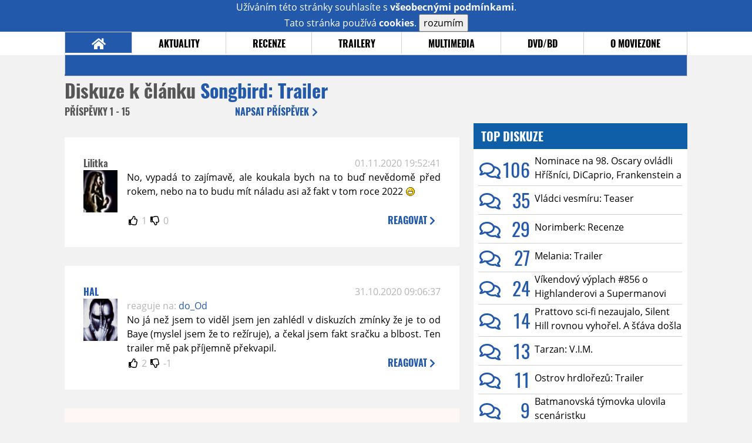

--- FILE ---
content_type: text/html; charset=UTF-8
request_url: https://www.moviezone.cz/clanek/41108-songbird-trailer/diskuze
body_size: 11531
content:
<!DOCTYPE html>
<html lang="cs">
	<head>
		<meta charset="utf-8" />
		<meta name="viewport" id="viewport" content="user-scalable=yes, width=device-width">
		<title>Trailery: Songbird: Trailer | Diskuze | MovieZone.cz</title>
		<meta property="og:title" content="Trailery: Songbird: Trailer | Diskuze | MovieZone.cz" />
				<meta property="og:type" content="article" />
		<meta property="og:site_name" content="Moviezone.cz" />
		<meta property="og:url" content="https://www.moviezone.cz/clanek/41108-songbird-trailer/diskuze/" />
		<meta property="og:description" content="Moviezone přináší filmové novinky, recenze filmů, trailery, teasery a další informace ze světa filmů a seriálů." />
		<meta name="description" content="Moviezone přináší filmové novinky, recenze filmů, trailery, teasery a další informace ze světa filmů a seriálů." />
		<meta name="keywords" content="moviezone, trailery, recenze filmu, filmové novinky, dvd filmy, teaser"/>
		<meta name="robots" content="all, follow" />
		<meta name="copyright" content="moviezone.cz" />
		<link rel="shortcut icon" href="https://www.moviezone.cz/favicon.ico" />
		<meta name="author" content="redakce; e-mail: redakce@moviezone.cz" />
		<meta name="google-site-verification" content="fu1XkWgEmRnZ2Ft8fBqLSzxKapsj84ZMu1GLdm6mXvY" />
				<meta property="fb:app_id" content="200197346665098" />
		<script type="text/javascript">	var USER_SUBSCRIBER = false; var MAIN_DOMAIN = '.moviezone.cz'; var MOBILE = false; var IOS = false; var AD_SEZNAM_MODE = false;</script>
					<script type="text/javascript" src="https://www.google.com/recaptcha/api.js" ></script>
					<script type="text/javascript" src="https://s0.2mdn.net/instream/html5/ima3.js" ></script>
					<script type="text/javascript" src="https://d.seznam.cz/recass/js/sznrecommend-measure.min.js" data-webid="28"></script>
					<script type="text/javascript" src="/js/all.js?t=1761391894" ></script>
				
					<link rel="stylesheet" href="/css/allLight.css?t=1729635680" type="text/css" />
				<style>#ssp-zone-87488-branding {	position: fixed;	left: 50%;	transform: translateX(-50%);	margin: 0 auto;	}	#ssp-zone-87488-branding.adFull {	width: 2000px;	height: 1400px;	}	#ssp-zone-87488-branding.adFull~#mainContainer {	position: relative;	top: 226px;	}	#ssp-zone-87488-branding.adFull~#mainContainer .overHeader {	width: 1060px;	}	#ssp-zone-87488-branding.adFull~#mainContainer .mFooter {	width: 1060px;	margin: 0 auto;	}</style>			</head>
	<body>
					<form class="cookies jsCookieDiag" data-handler="cookie">
				<div>
					Užíváním této stránky souhlasíte s <b><a href="/vseobecne-podminky">všeobecnými podmínkami</a></b>.<br/> Tato stránka používá <b>cookies</b>.
					<button type="submit" class="jsCookieConfirm">rozumím</button>
				</div>
			</form>
				<div id="fb-root"></div>
		<script>
			(function (d, s, id) {
				var js, fjs = d.getElementsByTagName(s)[0];
				if (d.getElementById(id))
					return;
				js = d.createElement(s);
				js.id = id;
				js.src = "//connect.facebook.net/cs_CZ/sdk.js#xfbml=1&version=v2.8&appId=200197346665098";
				fjs.parentNode.insertBefore(js, fjs);
			}(document, 'script', 'facebook-jssdk'));
		</script>
			<div class="leaderboardAdBlock">
				<div>
											<div><center><div style="overflow: hidden; width:970px;"><div id="ssp-zone-87488" style="width:970px;"></div><div></center></div>									</div>
			</div>
			<div id="mainContainer" class="remodal-bg">
				<div class="overHeader"><div class="header"><div class="hamburgerMenu" data-tab-control-group="header" data-tab-toggle="1" data-tab-id="11"><i class="fa fa-bars"></i></div><div class="logo"><a href="https://www.moviezone.cz/"></a></div><form class="search" method="get" action="https://www.moviezone.cz/"><input class="jsHeadersearchinput" type="text" class="input-group" name="hledej" placeholder="Hledat..." ><button type="submit"><i class="fa fa-search" aria-hidden="true"></i></button></form><div class="userHeader"><a data-remodal-target="login" href="#">PŘIHLÁSIT</a><span class="gray hide-sm">&nbsp;|&nbsp;</span><br class="show-inline-sm" /><a data-remodal-target="register" href="#">REGISTROVAT</a></div></div><ul class="menu menu-primary"><li class="jsSubmenuSelector selected"	data-jsSubmenuSelector_id="0"	><a href="https://www.moviezone.cz/"><span class="fa fa-home fa-lg" aria-hidden="true"></span></a></li><li class="jsSubmenuSelector "	data-jsSubmenuSelector_id="1"	><a href="https://www.moviezone.cz/novinky">AKTUALITY</a></li><li class="jsSubmenuSelector "	data-jsSubmenuSelector_id="2"	><a href="https://www.moviezone.cz/recenze">RECENZE</a></li><li class="jsSubmenuSelector "	data-jsSubmenuSelector_id="3"	><a href="https://www.moviezone.cz/trailery">TRAILERY</a></li><li class="jsSubmenuSelector "	data-jsSubmenuSelector_id="4"	><a href="https://www.moviezone.cz/galerie">MULTIMEDIA</a></li><li class="jsSubmenuSelector "	data-jsSubmenuSelector_id="5"	><a href="https://www.moviezone.cz/blu-ray">DVD/BD</a></li><li class="jsSubmenuSelector "	data-jsSubmenuSelector_id="6"	><a href="https://www.moviezone.cz/redakce">O MOVIEZONE</a></li></ul><ul class="menu-responsive" data-tab-content-group="header" data-tab-id="11"><li><form class="search" method="get" action="https://www.moviezone.cz/"><input class="jsHeadersearchinput" type="text" class="input-group" name="hledej" placeholder="Hledat..." ><button type="submit"><i class="fa fa-search" aria-hidden="true"></i></button></form></li><li class="jsSubmenuResponsiveSelector "	data-jsSubmenuResponsiveSelector_id="1"><div>AKTUALITY<i class="fa fa-fw fa-chevron-right"></i></div><ul class="jsResponsiveSubmenu " data-jsResponsiveSubmenu_id="1"><li class=""><a href="https://www.moviezone.cz/novinky">NOVINKY</a></li><li class=""><a href="https://www.moviezone.cz/temata">TÉMATA</a></li><li class=""><a href="https://www.moviezone.cz/na-obzoru">NA OBZORU</a></li></ul></li><li class="jsSubmenuResponsiveSelector "	data-jsSubmenuResponsiveSelector_id="2"><div>RECENZE<i class="fa fa-fw fa-chevron-right"></i></div><ul class="jsResponsiveSubmenu " data-jsResponsiveSubmenu_id="2"><li class=""><a href="https://www.moviezone.cz/recenze">AKTUÁLNÍ RECENZE</a></li><li class=""><a href="https://www.moviezone.cz/vyhled_premier/ceske_kinopremiery/2026/01/">KINOVÝHLED</a></li><li class=""><a href="https://www.moviezone.cz/vim">VIM</a></li></ul></li><li class="jsSubmenuResponsiveSelector "	data-jsSubmenuResponsiveSelector_id="3"><div>TRAILERY<i class="fa fa-fw fa-chevron-right"></i></div><ul class="jsResponsiveSubmenu " data-jsResponsiveSubmenu_id="3"><li class=""><a href="https://www.moviezone.cz/trailery">TRAILERY</a></li><li class=""><a href="https://www.moviezone.cz/oldies">OLDIES</a></li></ul></li><li class="jsSubmenuResponsiveSelector "	data-jsSubmenuResponsiveSelector_id="4"><div>MULTIMEDIA<i class="fa fa-fw fa-chevron-right"></i></div><ul class="jsResponsiveSubmenu " data-jsResponsiveSubmenu_id="4"><li class=""><a href="https://www.moviezone.cz/galerie">GALERIE</a></li><li class=""><a href="https://www.moviezone.cz/video">VIDEO</a></li><li class=""><a href="https://www.moviezone.cz/mz-live">MZ LIVE!</a></li></ul></li><li class="jsSubmenuResponsiveSelector "	data-jsSubmenuResponsiveSelector_id="5"><div>DVD/BD<i class="fa fa-fw fa-chevron-right"></i></div><ul class="jsResponsiveSubmenu " data-jsResponsiveSubmenu_id="5"><li class=""><a href="https://www.moviezone.cz/blu-ray">BLU-RAY</a></li><li class=""><a href="https://www.moviezone.cz/dvd">NOVÁ DVD</a></li></ul></li><li class="jsSubmenuResponsiveSelector "	data-jsSubmenuResponsiveSelector_id="6"><div>O MOVIEZONE<i class="fa fa-fw fa-chevron-right"></i></div><ul class="jsResponsiveSubmenu " data-jsResponsiveSubmenu_id="6"><li class=""><a href="https://www.moviezone.cz/redakce">TIRÁŽ</a></li><li class=""><a href="https://www.moviezone.cz/faq">FAQ</a></li><li class=""><a href="https://www.moviezone.cz/statistiky">STATISTIKY</a></li><li class=""><a href="https://www.moviezone.cz/kontakt">KONTAKT</a></li></ul></li></ul></div><ul class="menu menu-secondary jsSubmenu" data-jsSubmenu_id="0" style=""><li><span>&nbsp;</span></li></ul><ul class="menu menu-secondary jsSubmenu" data-jsSubmenu_id="1" style="display:none"><li class=""><a href="https://www.moviezone.cz/novinky">NOVINKY</a></li><li class=""><a href="https://www.moviezone.cz/temata">TÉMATA</a></li><li class=""><a href="https://www.moviezone.cz/na-obzoru">NA OBZORU</a></li></ul><ul class="menu menu-secondary jsSubmenu" data-jsSubmenu_id="2" style="display:none"><li class=""><a href="https://www.moviezone.cz/recenze">AKTUÁLNÍ RECENZE</a></li><li class=""><a href="https://www.moviezone.cz/vyhled_premier/ceske_kinopremiery/2026/01/">KINOVÝHLED</a></li><li class=""><a href="https://www.moviezone.cz/vim">VIM</a></li></ul><ul class="menu menu-secondary jsSubmenu" data-jsSubmenu_id="3" style="display:none"><li class=""><a href="https://www.moviezone.cz/trailery">TRAILERY</a></li><li class=""><a href="https://www.moviezone.cz/oldies">OLDIES</a></li></ul><ul class="menu menu-secondary jsSubmenu" data-jsSubmenu_id="4" style="display:none"><li class=""><a href="https://www.moviezone.cz/galerie">GALERIE</a></li><li class=""><a href="https://www.moviezone.cz/video">VIDEO</a></li><li class=""><a href="https://www.moviezone.cz/mz-live">MZ LIVE!</a></li></ul><ul class="menu menu-secondary jsSubmenu" data-jsSubmenu_id="5" style="display:none"><li class=""><a href="https://www.moviezone.cz/blu-ray">BLU-RAY</a></li><li class=""><a href="https://www.moviezone.cz/dvd">NOVÁ DVD</a></li></ul><ul class="menu menu-secondary jsSubmenu" data-jsSubmenu_id="6" style="display:none"><li class=""><a href="https://www.moviezone.cz/redakce">TIRÁŽ</a></li><li class=""><a href="https://www.moviezone.cz/faq">FAQ</a></li><li class=""><a href="https://www.moviezone.cz/statistiky">STATISTIKY</a></li><li class=""><a href="https://www.moviezone.cz/kontakt">KONTAKT</a></li></ul>
				<div><center></center></div>				<div class="container">
					<h1 class="mainHeader" >
			Diskuze k článku
	
	<b>			<a href="https://film.moviezone.cz/songbird/trailery">
				Songbird: Trailer			</a>
			</b></h1>


<div class="page-primary">
	<div class="ttab commentNewFullCounter">
		<span class="trow">
			<span class="tcell commentNewCounter">příspěvky <span class="nowrap">1 - 15</span></span>
			<span class="tcell commentNewPager">
				
			</span>
			<span class="tcell commentNewWrite" data-show=".commentNew;.commentNewHide">
				Napsat <span class="nowrap">příspěvek<i class="fa fa-fw fa-chevron-right"></span></i>
			</span>
		</span>
	</div>
	<div style="display:none;" class="jsCommentNew commentNew schovano">
		<h2 class="jsCommentTitle">váš komentář</h2>
		<form data-handler="discussion">
			<input type="hidden" name="id" value="41108">
			<input type="hidden" name="editId">
			<input type="hidden" name="type" value="1">
			<input type="hidden" name="replyTo">
			<div class="jsReplyToViewer replyToViewer">
				<div class="content">
					<img class="icon" src=""/>
					<div class="text"></div>
				</div>
				<div class="clearfix"></div>
				<div class="cancel" data-cancel-reply>
					zrušit <i class="fa fa-times"></i>
				</div>
				<div class="clearfix"></div>
			</div>
			<input name="title" placeholder="Nadpis komentáře"><br/>
			<textarea name="comment" class="wysibbeditor"></textarea><br/>
			<span class="commentNewHide jsCommentHide"><i class="fa fa-fw fa-close"></i>zrušit</span>
			<button type="submit" >odeslat<i class="fa fa-fw fa-chevron-right"></i></button>
		</form>
	</div>
	
		

					<div id="comment_769923"
				 class="comment 				 				 ">

				<div class="user">
					<h3>
						<a style="white-space: nowrap;" class="userOffline" href="https://profil.moviezone.cz/Lilitka">
							Lilitka						</a>
					</h3>
					<a href="https://profil.moviezone.cz/Lilitka" style="position:relative">
						<img src="/design/placeholder.png" data-src="https://www.moviezone.cz/obr/dXNlckNvbW1lbnQvOTU0MDA" alt="Lilitka"/>
											</a>
				</div>
				<div class="content">
					<div class="date"><a target="_blank" href="/komentar/769923">01.11.2020 19:52:41</a>
						</div>
					<div class="hlpr">
						
												<div class="text">No, vypadá to zajímavě, ale koukala bych na to buď nevědomě před rokem, nebo na to budu mít náladu asi až fakt v tom roce 2022 <img class="smiley" src="/design/smileys/4.gif" alt=":D" /></div>
						<div style="display: none">
							<div class="jsEditId">769923</div>
							<div class="jsEditComment">No, vypadá to zajímavě, ale koukala bych na to buď nevědomě před rokem, nebo na to budu mít náladu asi až fakt v tom roce 2022 *:D*</div>
							<div class="jsEditTitle"></div>
							<div class="jsEditReplyTo"></div>
						</div>
					</div>

					<table>
						<tr>
							<td>
								<form data-handler="votecom" data-voter="769923" class="thumbs">
									<input type="hidden" name="id" value="769923"/>
									<input type="hidden" name="vote"/>
									<i class="fa-fw far fa-thumbs-up" data-vote="1"/></i>
									<span data-thumbsUp>1</span>
									<i class="fa-fw far fa-thumbs-down" data-vote="-1"/></i>
									<span data-thumbsDown>0</span>
																</div>

								</form>
															</td><td>
								<div class="react" data-comment-reply="769923" data-show=".commentNew;.commentNewHide">
									reagovat <i class="fa fa-chevron-right"></i>
								</div>
							</td>
						</tr>
					</table>

					<div class="comment-control-area">
																													</div>
				</div>
			</div>
					<div id="comment_769762"
				 class="comment 				 				 ">

				<div class="user">
					<h3>
						<a style="white-space: nowrap;" class="userOnline" href="https://profil.moviezone.cz/HAL">
							HAL						</a>
					</h3>
					<a href="https://profil.moviezone.cz/HAL" style="position:relative">
						<img src="/design/placeholder.png" data-src="https://www.moviezone.cz/obr/dXNlckNvbW1lbnQvMjY3NTA2" alt="HAL"/>
											</a>
				</div>
				<div class="content">
					<div class="date"><a target="_blank" href="/komentar/769762">31.10.2020 09:06:37</a>
						</div>
					<div class="hlpr">
													<div class="parents">
								<span class="silent">reaguje na:</span>
								<a href="#comment_769756">do_Od</a>							</div>
						
												<div class="text">No já než jsem to viděl jsem jen zahlédl v diskuzích zmínky že je to od Baye (myslel jsem že to režíruje), a čekal jsem fakt sračku a blbost. Ten trailer mě pak příjemně překvapil. </div>
						<div style="display: none">
							<div class="jsEditId">769762</div>
							<div class="jsEditComment">No já než jsem to viděl jsem jen zahlédl v diskuzích zmínky že je to od Baye (myslel jsem že to režíruje), a čekal jsem fakt sračku a blbost. Ten trailer mě pak příjemně překvapil. </div>
							<div class="jsEditTitle"></div>
							<div class="jsEditReplyTo">769756</div>
						</div>
					</div>

					<table>
						<tr>
							<td>
								<form data-handler="votecom" data-voter="769762" class="thumbs">
									<input type="hidden" name="id" value="769762"/>
									<input type="hidden" name="vote"/>
									<i class="fa-fw far fa-thumbs-up" data-vote="1"/></i>
									<span data-thumbsUp>2</span>
									<i class="fa-fw far fa-thumbs-down" data-vote="-1"/></i>
									<span data-thumbsDown>-1</span>
																</div>

								</form>
															</td><td>
								<div class="react" data-comment-reply="769762" data-show=".commentNew;.commentNewHide">
									reagovat <i class="fa fa-chevron-right"></i>
								</div>
							</td>
						</tr>
					</table>

					<div class="comment-control-area">
																													</div>
				</div>
			</div>
					<div id="comment_769759"
				 class="comment ban				 				 ">

				<div class="user">
					<h3>
						<a style="white-space: nowrap;" class="userOffline" href="https://profil.moviezone.cz/AndyKaufman">
							AndyKaufman						</a>
					</h3>
					<a href="https://profil.moviezone.cz/AndyKaufman" style="position:relative">
						<img src="/design/placeholder.png" data-src="https://www.moviezone.cz/obr/dXNlckNvbW1lbnQvMjk0OTk2" alt="AndyKaufman"/>
											</a>
				</div>
				<div class="content">
					<div class="date"><a target="_blank" href="/komentar/769759">31.10.2020 05:00:39</a>
						</div>
					<div class="hlpr">
													<div class="parents">
								<span class="silent">reaguje na:</span>
								<a href="#comment_769756">do_Od</a>							</div>
						
												<div class="text">No zrovna Nákaza je v tomhle z dnešního pohledu docela vtipná. Je to natocený opravdu kvalitně. Ale jak se to snaží tvářit realisticky, tak to strašně moc věcí opomíjí...</div>
						<div style="display: none">
							<div class="jsEditId">769759</div>
							<div class="jsEditComment">No zrovna Nákaza je v tomhle z dnešního pohledu docela vtipná. Je to natocený opravdu kvalitně. Ale jak se to snaží tvářit realisticky, tak to strašně moc věcí opomíjí...</div>
							<div class="jsEditTitle"></div>
							<div class="jsEditReplyTo">769756</div>
						</div>
					</div>

					<table>
						<tr>
							<td>
								<form data-handler="votecom" data-voter="769759" class="thumbs">
									<input type="hidden" name="id" value="769759"/>
									<input type="hidden" name="vote"/>
									<i class="fa-fw far fa-thumbs-up" data-vote="1"/></i>
									<span data-thumbsUp>1</span>
									<i class="fa-fw far fa-thumbs-down" data-vote="-1"/></i>
									<span data-thumbsDown>-4</span>
																</div>

								</form>
															</td><td>
								<div class="react" data-comment-reply="769759" data-show=".commentNew;.commentNewHide">
									reagovat <i class="fa fa-chevron-right"></i>
								</div>
							</td>
						</tr>
					</table>

					<div class="comment-control-area">
																													</div>
				</div>
			</div>
					<div id="comment_769756"
				 class="comment 				 admin				 ">

				<div class="user">
					<h3>
						<a style="white-space: nowrap;" class="userOnline" href="https://profil.moviezone.cz/do_Od">
							do_Od						</a>
					</h3>
					<a href="https://profil.moviezone.cz/do_Od" style="position:relative">
						<img src="/design/placeholder.png" data-src="https://www.moviezone.cz/obr/dXNlckNvbW1lbnQvMjk3NDUz" alt="do_Od"/>
											</a>
				</div>
				<div class="content">
					<div class="date"><a target="_blank" href="/komentar/769756">31.10.2020 01:56:14</a>
						</div>
					<div class="hlpr">
						
												<div class="text">Hele já jsem Bayův velkej fanda, ale tohle bohužel není tak blbý, až je to dobrý - tohle je prostě jen blbý. Strašení Američanů Covidem a militarizování lidí v téhle době nic nepřináší. Já vůbec nemám problém s tím, aby někdo využil současné situace a natočil k tomu pořádný film. Třeba jako byla Nákaza. Ale pardon - tohle fakt nevypadá dobře, natož chytře, takže nevidím jediný důvod, proč bychom ten film měli bránit, či jinak ospravedlňovat jeho existenci. Že to produkoval Bay mi nestačí, obzvlášť, když to bez jeho režijního rukopisu křičí nešťastný béčko. </div>
						<div style="display: none">
							<div class="jsEditId">769756</div>
							<div class="jsEditComment">Hele já jsem Bayův velkej fanda, ale tohle bohužel není tak blbý, až je to dobrý - tohle je prostě jen blbý. Strašení Američanů Covidem a militarizování lidí v téhle době nic nepřináší. Já vůbec nemám problém s tím, aby někdo využil současné situace a natočil k tomu pořádný film. Třeba jako byla Nákaza. Ale pardon - tohle fakt nevypadá dobře, natož chytře, takže nevidím jediný důvod, proč bychom ten film měli bránit, či jinak ospravedlňovat jeho existenci. Že to produkoval Bay mi nestačí, obzvlášť, když to bez jeho režijního rukopisu křičí nešťastný béčko. </div>
							<div class="jsEditTitle"></div>
							<div class="jsEditReplyTo"></div>
						</div>
					</div>

					<table>
						<tr>
							<td>
								<form data-handler="votecom" data-voter="769756" class="thumbs">
									<input type="hidden" name="id" value="769756"/>
									<input type="hidden" name="vote"/>
									<i class="fa-fw far fa-thumbs-up" data-vote="1"/></i>
									<span data-thumbsUp>5</span>
									<i class="fa-fw far fa-thumbs-down" data-vote="-1"/></i>
									<span data-thumbsDown>-5</span>
																</div>

								</form>
								
									<div class="childs">
										<span class="silent">reagují:</span>
										<a href="#comment_769762">HAL</a>, <a href="#comment_769759">AndyKaufman</a>									</div>
															</td><td>
								<div class="react" data-comment-reply="769756" data-show=".commentNew;.commentNewHide">
									reagovat <i class="fa fa-chevron-right"></i>
								</div>
							</td>
						</tr>
					</table>

					<div class="comment-control-area">
																													</div>
				</div>
			</div>
					<div id="comment_769755"
				 class="comment 				 				 ">

				<div class="user">
					<h3>
						<a style="white-space: nowrap;" class="userOnline" href="https://profil.moviezone.cz/HAL">
							HAL						</a>
					</h3>
					<a href="https://profil.moviezone.cz/HAL" style="position:relative">
						<img src="/design/placeholder.png" data-src="https://www.moviezone.cz/obr/dXNlckNvbW1lbnQvMjY3NTA2" alt="HAL"/>
											</a>
				</div>
				<div class="content">
					<div class="date"><a target="_blank" href="/komentar/769755">31.10.2020 01:36:45</a>
						</div>
					<div class="hlpr">
													<div class="parents">
								<span class="silent">reaguje na:</span>
								<a href="#comment_769754">nominale</a>							</div>
						
												<div class="text">Asi tak, Do_od se Spoonerem se pokouší upjatě hledat morální high ground někde kde to vůbec není potřeba. Za použití aktuálního problému pro vlastní zápletku by pak úplně stejně měli sejmout Borata i South Park... jenže tohle je holt Bayova produkce a ne satirická komedie, takže se do toho strefuje snadněji.<br />
<br />
Což tedy nijak nevylučuje že i když trailer vypadá dobře, tak film bude nejspíš srágora - pohled na předchozí projekty režiséra nic dobrého nevěští. I když herce tu má výborné.</div>
						<div style="display: none">
							<div class="jsEditId">769755</div>
							<div class="jsEditComment">Asi tak, Do_od se Spoonerem se pokouší upjatě hledat morální high ground někde kde to vůbec není potřeba. Za použití aktuálního problému pro vlastní zápletku by pak úplně stejně měli sejmout Borata i South Park... jenže tohle je holt Bayova produkce a ne satirická komedie, takže se do toho strefuje snadněji.

Což tedy nijak nevylučuje že i když trailer vypadá dobře, tak film bude nejspíš srágora - pohled na předchozí projekty režiséra nic dobrého nevěští. I když herce tu má výborné.</div>
							<div class="jsEditTitle"></div>
							<div class="jsEditReplyTo">769754</div>
						</div>
					</div>

					<table>
						<tr>
							<td>
								<form data-handler="votecom" data-voter="769755" class="thumbs">
									<input type="hidden" name="id" value="769755"/>
									<input type="hidden" name="vote"/>
									<i class="fa-fw far fa-thumbs-up" data-vote="1"/></i>
									<span data-thumbsUp>4</span>
									<i class="fa-fw far fa-thumbs-down" data-vote="-1"/></i>
									<span data-thumbsDown>-3</span>
																</div>

								</form>
															</td><td>
								<div class="react" data-comment-reply="769755" data-show=".commentNew;.commentNewHide">
									reagovat <i class="fa fa-chevron-right"></i>
								</div>
							</td>
						</tr>
					</table>

					<div class="comment-control-area">
																													</div>
				</div>
			</div>
					<div id="comment_769754"
				 class="comment 				 				 ">

				<div class="user">
					<h3>
						<a style="white-space: nowrap;" class="userOffline" href="https://profil.moviezone.cz/nominale">
							nominale						</a>
					</h3>
					<a href="https://profil.moviezone.cz/nominale" style="position:relative">
						<img src="/design/placeholder.png" data-src="https://www.moviezone.cz/obr/dXNlckNvbW1lbnQvMA" alt="nominale"/>
											</a>
				</div>
				<div class="content">
					<div class="date"><a target="_blank" href="/komentar/769754">31.10.2020 01:18:52</a>
						</div>
					<div class="hlpr">
						
												<div class="text">Vypadá to dobře, člověk zase nesmí být takový cíťa....</div>
						<div style="display: none">
							<div class="jsEditId">769754</div>
							<div class="jsEditComment">Vypadá to dobře, člověk zase nesmí být takový cíťa....</div>
							<div class="jsEditTitle"></div>
							<div class="jsEditReplyTo"></div>
						</div>
					</div>

					<table>
						<tr>
							<td>
								<form data-handler="votecom" data-voter="769754" class="thumbs">
									<input type="hidden" name="id" value="769754"/>
									<input type="hidden" name="vote"/>
									<i class="fa-fw far fa-thumbs-up" data-vote="1"/></i>
									<span data-thumbsUp>4</span>
									<i class="fa-fw far fa-thumbs-down" data-vote="-1"/></i>
									<span data-thumbsDown>-1</span>
																</div>

								</form>
								
									<div class="childs">
										<span class="silent">reagují:</span>
										<a href="#comment_769755">HAL</a>									</div>
															</td><td>
								<div class="react" data-comment-reply="769754" data-show=".commentNew;.commentNewHide">
									reagovat <i class="fa fa-chevron-right"></i>
								</div>
							</td>
						</tr>
					</table>

					<div class="comment-control-area">
																													</div>
				</div>
			</div>
					<div id="comment_769695"
				 class="comment ban				 				 ">

				<div class="user">
					<h3>
						<a style="white-space: nowrap;" class="userOffline" href="https://profil.moviezone.cz/CAPS_LOCK">
							CAPS_LOCK						</a>
					</h3>
					<a href="https://profil.moviezone.cz/CAPS_LOCK" style="position:relative">
						<img src="/design/placeholder.png" data-src="https://www.moviezone.cz/obr/dXNlckNvbW1lbnQvMjYzMTY2" alt="CAPS_LOCK"/>
											</a>
				</div>
				<div class="content">
					<div class="date"><a target="_blank" href="/komentar/769695">30.10.2020 17:18:58</a>
						</div>
					<div class="hlpr">
						
												<div class="text">Bay- produkující se zase ideálně trefuje do nálad Ameriky <img class="smiley" src="/design/smileys/10.gif" alt=":-" /></div>
						<div style="display: none">
							<div class="jsEditId">769695</div>
							<div class="jsEditComment">Bay- produkující se zase ideálně trefuje do nálad Ameriky *:-*</div>
							<div class="jsEditTitle"></div>
							<div class="jsEditReplyTo"></div>
						</div>
					</div>

					<table>
						<tr>
							<td>
								<form data-handler="votecom" data-voter="769695" class="thumbs">
									<input type="hidden" name="id" value="769695"/>
									<input type="hidden" name="vote"/>
									<i class="fa-fw far fa-thumbs-up" data-vote="1"/></i>
									<span data-thumbsUp>1</span>
									<i class="fa-fw far fa-thumbs-down" data-vote="-1"/></i>
									<span data-thumbsDown>-3</span>
																</div>

								</form>
															</td><td>
								<div class="react" data-comment-reply="769695" data-show=".commentNew;.commentNewHide">
									reagovat <i class="fa fa-chevron-right"></i>
								</div>
							</td>
						</tr>
					</table>

					<div class="comment-control-area">
																													</div>
				</div>
			</div>
					<div id="comment_769652"
				 class="comment 				 				 ">

				<div class="user">
					<h3>
						<a style="white-space: nowrap;" class="userOffline" href="https://profil.moviezone.cz/JAKLA">
							JAKLA						</a>
					</h3>
					<a href="https://profil.moviezone.cz/JAKLA" style="position:relative">
						<img src="/design/placeholder.png" data-src="https://www.moviezone.cz/obr/dXNlckNvbW1lbnQvMA" alt="JAKLA"/>
											</a>
				</div>
				<div class="content">
					<div class="date"><a target="_blank" href="/komentar/769652">30.10.2020 12:11:50</a>
						</div>
					<div class="hlpr">
						
												<div class="text">Vždy pri každej situácii sa niekto nájde čo sa z nej snaží vyťažiť maximum. Momentálne ma viac znervózňuje čo za ľudí má mandát nám vládnuť a čo dorábajú. Nejaký film čo sa snaží na súčasné šialenstvo poukázať ma skutočne netrápi. Keď vo filme merajú povrchovú teplotu a tvária sa že je to teplota tela je to úsmevné, keď to robia v realite tak to už tak zábavné nie je.</div>
						<div style="display: none">
							<div class="jsEditId">769652</div>
							<div class="jsEditComment">Vždy pri každej situácii sa niekto nájde čo sa z nej snaží vyťažiť maximum. Momentálne ma viac znervózňuje čo za ľudí má mandát nám vládnuť a čo dorábajú. Nejaký film čo sa snaží na súčasné šialenstvo poukázať ma skutočne netrápi. Keď vo filme merajú povrchovú teplotu a tvária sa že je to teplota tela je to úsmevné, keď to robia v realite tak to už tak zábavné nie je.</div>
							<div class="jsEditTitle"></div>
							<div class="jsEditReplyTo"></div>
						</div>
					</div>

					<table>
						<tr>
							<td>
								<form data-handler="votecom" data-voter="769652" class="thumbs">
									<input type="hidden" name="id" value="769652"/>
									<input type="hidden" name="vote"/>
									<i class="fa-fw far fa-thumbs-up" data-vote="1"/></i>
									<span data-thumbsUp>2</span>
									<i class="fa-fw far fa-thumbs-down" data-vote="-1"/></i>
									<span data-thumbsDown>-4</span>
																</div>

								</form>
															</td><td>
								<div class="react" data-comment-reply="769652" data-show=".commentNew;.commentNewHide">
									reagovat <i class="fa fa-chevron-right"></i>
								</div>
							</td>
						</tr>
					</table>

					<div class="comment-control-area">
																													</div>
				</div>
			</div>
					<div id="comment_769648"
				 class="comment 				 				 ">

				<div class="user">
					<h3>
						<a style="white-space: nowrap;" class="userOffline" href="https://profil.moviezone.cz/verbst">
							verbst						</a>
					</h3>
					<a href="https://profil.moviezone.cz/verbst" style="position:relative">
						<img src="/design/placeholder.png" data-src="https://www.moviezone.cz/obr/dXNlckNvbW1lbnQvMjUyMjM0" alt="verbst"/>
											</a>
				</div>
				<div class="content">
					<div class="date"><a target="_blank" href="/komentar/769648">30.10.2020 11:52:33</a>
						</div>
					<div class="hlpr">
						
												<div class="text">Za mě dobrý.<br />
Moc to hrotíte <img class="smiley" src="/design/smileys/4.gif" alt=":D" /><img class="smiley" src="/design/smileys/1.gif" alt=":)" /><img class="smiley" src="/design/smileys/2.gif" alt=";)" /><img class="smiley" src="/design/smileys/2.gif" alt=";)" /><img class="smiley" src="/design/smileys/2.gif" alt=";)" /><img class="smiley" src="/design/smileys/3.gif" alt=":))" /><img class="smiley" src="/design/smileys/3.gif" alt=":))" /></div>
						<div style="display: none">
							<div class="jsEditId">769648</div>
							<div class="jsEditComment">Za mě dobrý.
Moc to hrotíte *:D**:)**;)**;)**;)**:))**:))*</div>
							<div class="jsEditTitle"></div>
							<div class="jsEditReplyTo"></div>
						</div>
					</div>

					<table>
						<tr>
							<td>
								<form data-handler="votecom" data-voter="769648" class="thumbs">
									<input type="hidden" name="id" value="769648"/>
									<input type="hidden" name="vote"/>
									<i class="fa-fw far fa-thumbs-up" data-vote="1"/></i>
									<span data-thumbsUp>4</span>
									<i class="fa-fw far fa-thumbs-down" data-vote="-1"/></i>
									<span data-thumbsDown>-3</span>
																</div>

								</form>
															</td><td>
								<div class="react" data-comment-reply="769648" data-show=".commentNew;.commentNewHide">
									reagovat <i class="fa fa-chevron-right"></i>
								</div>
							</td>
						</tr>
					</table>

					<div class="comment-control-area">
																													</div>
				</div>
			</div>
					<div id="comment_769644"
				 class="comment 				 				 ">

				<div class="user">
					<h3>
						<a style="white-space: nowrap;" class="userOnline" href="https://profil.moviezone.cz/Slamak1">
							Slamak1						</a>
					</h3>
					<a href="https://profil.moviezone.cz/Slamak1" style="position:relative">
						<img src="/design/placeholder.png" data-src="https://www.moviezone.cz/obr/dXNlckNvbW1lbnQvMA" alt="Slamak1"/>
											</a>
				</div>
				<div class="content">
					<div class="date"><a target="_blank" href="/komentar/769644">30.10.2020 11:02:30</a>
						</div>
					<div class="hlpr">
						
												<div class="text">Tvorba přece nemá hranice - ať si každý točí, píše a maluje co chce a kdy chce. </div>
						<div style="display: none">
							<div class="jsEditId">769644</div>
							<div class="jsEditComment">Tvorba přece nemá hranice - ať si každý točí, píše a maluje co chce a kdy chce. </div>
							<div class="jsEditTitle"></div>
							<div class="jsEditReplyTo"></div>
						</div>
					</div>

					<table>
						<tr>
							<td>
								<form data-handler="votecom" data-voter="769644" class="thumbs">
									<input type="hidden" name="id" value="769644"/>
									<input type="hidden" name="vote"/>
									<i class="fa-fw far fa-thumbs-up" data-vote="1"/></i>
									<span data-thumbsUp>6</span>
									<i class="fa-fw far fa-thumbs-down" data-vote="-1"/></i>
									<span data-thumbsDown>-2</span>
																</div>

								</form>
															</td><td>
								<div class="react" data-comment-reply="769644" data-show=".commentNew;.commentNewHide">
									reagovat <i class="fa fa-chevron-right"></i>
								</div>
							</td>
						</tr>
					</table>

					<div class="comment-control-area">
																													</div>
				</div>
			</div>
					<div id="comment_769643"
				 class="comment 				 				 ">

				<div class="user">
					<h3>
						<a style="white-space: nowrap;" class="userOffline" href="https://profil.moviezone.cz/Hairy_Ass">
							Hairy_Ass						</a>
					</h3>
					<a href="https://profil.moviezone.cz/Hairy_Ass" style="position:relative">
						<img src="/design/placeholder.png" data-src="https://www.moviezone.cz/obr/dXNlckNvbW1lbnQvOTYyMjc" alt="Hairy_Ass"/>
											</a>
				</div>
				<div class="content">
					<div class="date"><a target="_blank" href="/komentar/769643">30.10.2020 10:44:17</a>
						</div>
					<div class="hlpr">
						
												<div class="text">Sice se bojím toho, že 90% filmu se bude odehrávat v tom jednom bytě, ale jinak se mi  to líbilo. V čem je to nemorální? Byly i Threads nebo Day After nemorální, když za studené války strašily nukleárním holokaustem? </div>
						<div style="display: none">
							<div class="jsEditId">769643</div>
							<div class="jsEditComment">Sice se bojím toho, že 90% filmu se bude odehrávat v tom jednom bytě, ale jinak se mi  to líbilo. V čem je to nemorální? Byly i Threads nebo Day After nemorální, když za studené války strašily nukleárním holokaustem? </div>
							<div class="jsEditTitle"></div>
							<div class="jsEditReplyTo"></div>
						</div>
					</div>

					<table>
						<tr>
							<td>
								<form data-handler="votecom" data-voter="769643" class="thumbs">
									<input type="hidden" name="id" value="769643"/>
									<input type="hidden" name="vote"/>
									<i class="fa-fw far fa-thumbs-up" data-vote="1"/></i>
									<span data-thumbsUp>8</span>
									<i class="fa-fw far fa-thumbs-down" data-vote="-1"/></i>
									<span data-thumbsDown>-2</span>
																</div>

								</form>
															</td><td>
								<div class="react" data-comment-reply="769643" data-show=".commentNew;.commentNewHide">
									reagovat <i class="fa fa-chevron-right"></i>
								</div>
							</td>
						</tr>
					</table>

					<div class="comment-control-area">
																													</div>
				</div>
			</div>
					<div id="comment_769642"
				 class="comment ban				 				 ">

				<div class="user">
					<h3>
						<a style="white-space: nowrap;" class="userOffline" href="https://profil.moviezone.cz/AndyKaufman">
							AndyKaufman						</a>
					</h3>
					<a href="https://profil.moviezone.cz/AndyKaufman" style="position:relative">
						<img src="/design/placeholder.png" data-src="https://www.moviezone.cz/obr/dXNlckNvbW1lbnQvMjk0OTk2" alt="AndyKaufman"/>
											</a>
				</div>
				<div class="content">
					<div class="date"><a target="_blank" href="/komentar/769642">30.10.2020 10:24:59</a>
						</div>
					<div class="hlpr">
						
												<div class="text">Vypadá to super. <img class="smiley" src="/design/smileys/9.gif" alt=":+" /></div>
						<div style="display: none">
							<div class="jsEditId">769642</div>
							<div class="jsEditComment">Vypadá to super. *:+*</div>
							<div class="jsEditTitle"></div>
							<div class="jsEditReplyTo"></div>
						</div>
					</div>

					<table>
						<tr>
							<td>
								<form data-handler="votecom" data-voter="769642" class="thumbs">
									<input type="hidden" name="id" value="769642"/>
									<input type="hidden" name="vote"/>
									<i class="fa-fw far fa-thumbs-up" data-vote="1"/></i>
									<span data-thumbsUp>4</span>
									<i class="fa-fw far fa-thumbs-down" data-vote="-1"/></i>
									<span data-thumbsDown>-1</span>
																</div>

								</form>
															</td><td>
								<div class="react" data-comment-reply="769642" data-show=".commentNew;.commentNewHide">
									reagovat <i class="fa fa-chevron-right"></i>
								</div>
							</td>
						</tr>
					</table>

					<div class="comment-control-area">
																													</div>
				</div>
			</div>
					<div id="comment_769641"
				 class="comment 				 admin				 ">

				<div class="user">
					<h3>
						<a style="white-space: nowrap;" class="userOnline" href="https://profil.moviezone.cz/do_Od">
							do_Od						</a>
					</h3>
					<a href="https://profil.moviezone.cz/do_Od" style="position:relative">
						<img src="/design/placeholder.png" data-src="https://www.moviezone.cz/obr/dXNlckNvbW1lbnQvMjk3NDUz" alt="do_Od"/>
											</a>
				</div>
				<div class="content">
					<div class="date"><a target="_blank" href="/komentar/769641">30.10.2020 10:12:17</a>
						</div>
					<div class="hlpr">
						
												<div class="text">Souhlas se Spoonerem, z morálního hlediska je to celkem dno, navíc to vypadá jako kdyby Asylum točilo remake Bayova filmu, do kterého se omylem připletlo pár známějších herců. <img class="smiley" src="/design/smileys/10.gif" alt=":-" /></div>
						<div style="display: none">
							<div class="jsEditId">769641</div>
							<div class="jsEditComment">Souhlas se Spoonerem, z morálního hlediska je to celkem dno, navíc to vypadá jako kdyby Asylum točilo remake Bayova filmu, do kterého se omylem připletlo pár známějších herců. *:-*</div>
							<div class="jsEditTitle"></div>
							<div class="jsEditReplyTo"></div>
						</div>
					</div>

					<table>
						<tr>
							<td>
								<form data-handler="votecom" data-voter="769641" class="thumbs">
									<input type="hidden" name="id" value="769641"/>
									<input type="hidden" name="vote"/>
									<i class="fa-fw far fa-thumbs-up" data-vote="1"/></i>
									<span data-thumbsUp>5</span>
									<i class="fa-fw far fa-thumbs-down" data-vote="-1"/></i>
									<span data-thumbsDown>-9</span>
																</div>

								</form>
															</td><td>
								<div class="react" data-comment-reply="769641" data-show=".commentNew;.commentNewHide">
									reagovat <i class="fa fa-chevron-right"></i>
								</div>
							</td>
						</tr>
					</table>

					<div class="comment-control-area">
																													</div>
				</div>
			</div>
					<div id="comment_769637"
				 class="comment 				 				 ">

				<div class="user">
					<h3>
						<a style="white-space: nowrap;" class="userOffline" href="https://profil.moviezone.cz/szissou">
							szissou						</a>
					</h3>
					<a href="https://profil.moviezone.cz/szissou" style="position:relative">
						<img src="/design/placeholder.png" data-src="https://www.moviezone.cz/obr/dXNlckNvbW1lbnQvMTA5NDAz" alt="szissou"/>
											</a>
				</div>
				<div class="content">
					<div class="date"><a target="_blank" href="/komentar/769637">30.10.2020 08:48:06</a>
						</div>
					<div class="hlpr">
						
												<div class="text">No no no no no! <br />
Whoa whoa whoa whoa! <br />
<br />
Tenhle Bayuv trademark už je celkem otravnej. </div>
						<div style="display: none">
							<div class="jsEditId">769637</div>
							<div class="jsEditComment">No no no no no! 
Whoa whoa whoa whoa! 

Tenhle Bayuv trademark už je celkem otravnej. </div>
							<div class="jsEditTitle"></div>
							<div class="jsEditReplyTo"></div>
						</div>
					</div>

					<table>
						<tr>
							<td>
								<form data-handler="votecom" data-voter="769637" class="thumbs">
									<input type="hidden" name="id" value="769637"/>
									<input type="hidden" name="vote"/>
									<i class="fa-fw far fa-thumbs-up" data-vote="1"/></i>
									<span data-thumbsUp>4</span>
									<i class="fa-fw far fa-thumbs-down" data-vote="-1"/></i>
									<span data-thumbsDown>0</span>
																</div>

								</form>
															</td><td>
								<div class="react" data-comment-reply="769637" data-show=".commentNew;.commentNewHide">
									reagovat <i class="fa fa-chevron-right"></i>
								</div>
							</td>
						</tr>
					</table>

					<div class="comment-control-area">
																													</div>
				</div>
			</div>
					<div id="comment_769633"
				 class="comment 				 admin				 ">

				<div class="user">
					<h3>
						<a style="white-space: nowrap;" class="userOffline" href="https://profil.moviezone.cz/Cival">
							Cival						</a>
					</h3>
					<a href="https://profil.moviezone.cz/Cival" style="position:relative">
						<img src="/design/placeholder.png" data-src="https://www.moviezone.cz/obr/dXNlckNvbW1lbnQvMjA0MjQ1" alt="Cival"/>
											</a>
				</div>
				<div class="content">
					<div class="date"><a target="_blank" href="/komentar/769633">30.10.2020 01:53:03</a>
						</div>
					<div class="hlpr">
						
												<div class="text">Mě to mile překvapilo <img class="smiley" src="/design/smileys/2.gif" alt=";)" /></div>
						<div style="display: none">
							<div class="jsEditId">769633</div>
							<div class="jsEditComment">Mě to mile překvapilo *;)*</div>
							<div class="jsEditTitle"></div>
							<div class="jsEditReplyTo"></div>
						</div>
					</div>

					<table>
						<tr>
							<td>
								<form data-handler="votecom" data-voter="769633" class="thumbs">
									<input type="hidden" name="id" value="769633"/>
									<input type="hidden" name="vote"/>
									<i class="fa-fw far fa-thumbs-up" data-vote="1"/></i>
									<span data-thumbsUp>6</span>
									<i class="fa-fw far fa-thumbs-down" data-vote="-1"/></i>
									<span data-thumbsDown>-3</span>
																</div>

								</form>
															</td><td>
								<div class="react" data-comment-reply="769633" data-show=".commentNew;.commentNewHide">
									reagovat <i class="fa fa-chevron-right"></i>
								</div>
							</td>
						</tr>
					</table>

					<div class="comment-control-area">
																													</div>
				</div>
			</div>
				
</div>
<div class="page-secondary">
	<div><center><div style="overflow: hidden;"><div id="ssp-zone-87493"></div></div></center></div>	<div class="module discussions"><h2>TOP Diskuze</h2><div class="positioner"><div><div><span><a href="https://www.moviezone.cz/clanek/49394-nominace-na-98-oscary-ovladli-hrisnici-dicaprio-frankenstein-a-velky-marty/diskuze"><i class="far fa-fw fa-comments"></i><span class="commentNumber"> 106</span></a><a href="https://www.moviezone.cz/clanek/49394-nominace-na-98-oscary-ovladli-hrisnici-dicaprio-frankenstein-a-velky-marty"><span class="articleTitle">Nominace na 98. Oscary ovládli Hříšníci, DiCaprio, Frankenstein a Velký Marty</span></a></span><span><a href="https://www.moviezone.cz/clanek/49396-vladci-vesmiru-teaser/diskuze"><i class="far fa-fw fa-comments"></i><span class="commentNumber"> 35</span></a><a href="https://film.moviezone.cz/vladci-vesmiru/trailery"><span class="articleTitle">Vládci vesmíru: Teaser</span></a></span><span><a href="https://www.moviezone.cz/clanek/49407-norimberk-recenze/diskuze"><i class="far fa-fw fa-comments"></i><span class="commentNumber"> 29</span></a><a href="https://film.moviezone.cz/norimberk/recenze"><span class="articleTitle">Norimberk: Recenze</span></a></span><span><a href="https://www.moviezone.cz/clanek/49405-melania-trailer/diskuze"><i class="far fa-fw fa-comments"></i><span class="commentNumber"> 27</span></a><a href="https://film.moviezone.cz/melania/trailery"><span class="articleTitle">Melania: Trailer</span></a></span><span><a href="https://www.moviezone.cz/clanek/49406-vikendovy-vyplach-856-o-highlanderovi-a-supermanovi/diskuze"><i class="far fa-fw fa-comments"></i><span class="commentNumber"> 24</span></a><a href="https://www.moviezone.cz/clanek/49406-vikendovy-vyplach-856-o-highlanderovi-a-supermanovi"><span class="articleTitle">Víkendový výplach #856 o Highlanderovi a Supermanovi</span></a></span><span><a href="https://www.moviezone.cz/clanek/49409-prattovo-sci-fi-nezaujalo-silent-hill-rovnou-vyhorel-a-stava-dosla-i-avatarovi/diskuze"><i class="far fa-fw fa-comments"></i><span class="commentNumber"> 14</span></a><a href="https://www.moviezone.cz/clanek/49409-prattovo-sci-fi-nezaujalo-silent-hill-rovnou-vyhorel-a-stava-dosla-i-avatarovi"><span class="articleTitle">Prattovo sci-fi nezaujalo, Silent Hill rovnou vyhořel. A šťáva došla i Avatarovi</span></a></span><span><a href="https://www.moviezone.cz/clanek/49404-tarzan-vim/diskuze"><i class="far fa-fw fa-comments"></i><span class="commentNumber"> 13</span></a><a href="https://film.moviezone.cz/tarzan/vim"><span class="articleTitle">Tarzan: V.I.M.</span></a></span><span><a href="https://www.moviezone.cz/clanek/49390-ostrov-hrdlorezu-trailer/diskuze"><i class="far fa-fw fa-comments"></i><span class="commentNumber"> 11</span></a><a href="https://film.moviezone.cz/ostrov-hrdlorezu/oldies"><span class="articleTitle">Ostrov hrdlořezů: Trailer</span></a></span><span><a href="https://www.moviezone.cz/clanek/49413-batmanovska-tymovka-ulovila-scenaristku/diskuze"><i class="far fa-fw fa-comments"></i><span class="commentNumber"> 9</span></a><a href="https://www.moviezone.cz/clanek/49413-batmanovska-tymovka-ulovila-scenaristku"><span class="articleTitle">Batmanovská týmovka ulovila scenáristku</span></a></span><span><a href="https://www.moviezone.cz/clanek/49418-pillion-trailer/diskuze"><i class="far fa-fw fa-comments"></i><span class="commentNumber"> 9</span></a><a href="https://film.moviezone.cz/pillion/trailery"><span class="articleTitle">Pillion: Trailer</span></a></span></div></div><div class="fader"></div></div></div>	<div><center><div style="overflow: hidden;"><div id="ssp-zone-87498"></div></div></center></div>	<div class="module messages"><div class="heading">Komentáře</div><div class="positioner"><div><ul class="messages-list"><li><div class="comment"><div class="avatar"><div class="avatar_icon"><a href="https://profil.moviezone.cz/Nier"><img src="/design/placeholder.png" data-src="https://www.moviezone.cz/obr/dXNlci8yOTA3MTI" alt="Nier" style="width:100%;height:100%;" /></a></div></div><div class="content"><a href="https://www.moviezone.cz/clanek/49428-sydney-sweeney-bude-bojovat-s-obrimi-roboty" class="author">Sydney Sweeney bude bojovat s obřími roboty</a><a class="title" href="https://profil.moviezone.cz/Nier">Nier</a><a href="https://www.moviezone.cz/clanek/49428-sydney-sweeney-bude-bojovat-s-obrimi-roboty/diskuze" class="text">Tak alespoň že budou prznit Gundam a ne Evangelion.</a></div></div></li><li><div class="comment"><div class="avatar"><div class="avatar_icon"><a href="https://profil.moviezone.cz/Elago"><img src="/design/placeholder.png" data-src="https://www.moviezone.cz/obr/dXNlci8yMjA1MDA" alt="Elago" style="width:100%;height:100%;" /></a></div></div><div class="content"><a href="https://film.moviezone.cz/vladci-vesmiru-1987/oldies" class="author">Vládci vesmíru: Trailer</a><a class="title" href="https://profil.moviezone.cz/Elago">Elago</a><a href="https://www.moviezone.cz/clanek/49414-vladci-vesmiru-trailer/diskuze" class="text">Ach jaj, to boli časy... Chýbajú mi.</a></div></div></li><li><div class="comment"><div class="avatar"><div class="avatar_icon"><a href="https://profil.moviezone.cz/Elago"><img src="/design/placeholder.png" data-src="https://www.moviezone.cz/obr/dXNlci8yMjA1MDA" alt="Elago" style="width:100%;height:100%;" /></a></div></div><div class="content"><a href="https://www.moviezone.cz/clanek/49413-batmanovska-tymovka-ulovila-scenaristku" class="author">Batmanovská týmovka ulovila scenáristku</a><a class="title" href="https://profil.moviezone.cz/Elago">Elago</a><a href="https://www.moviezone.cz/clanek/49413-batmanovska-tymovka-ulovila-scenaristku/diskuze" class="text">Začína v tom byť bordel a nezachráni to ani Gunn. Úprimne, ja som od neho veľké očakávania nemal.</a></div></div></li><li><div class="comment"><div class="avatar"><div class="avatar_icon"><a href="https://profil.moviezone.cz/jedendvatri1"><img src="/design/placeholder.png" data-src="https://www.moviezone.cz/obr/dXNlci8yNzIyNDk" alt="jedendvatri1" style="width:100%;height:100%;" /></a></div></div><div class="content"><a href="https://www.moviezone.cz/clanek/49425-prvni-reakce-jak-se-povedl-akcni-vyplach-demolicni-ceta" class="author">První reakce: Jak se povedl akční výplach Demoliční četa?</a><a class="title" href="https://profil.moviezone.cz/jedendvatri1">jedendvatri1</a><a href="https://www.moviezone.cz/clanek/49425-prvni-reakce-jak-se-povedl-akcni-vyplach-demolicni-ceta/diskuze" class="text">Solídna oddychovka na úrovni 7/10. Trochu vadí, že vtipná je tak každá tretia hláška (ale narážky na The Rocka a Cenu sú fajn), lenže chémia medzi hlavnými hrdinami je skvelá a veľa toho zachraňuje. Akcia je fajn natočená (útok v dome, helikoptéra), ale mohlo jej byť viac. Prime Video tieto zľahka nadpriemerné akčné výplachy zvláda so cťou (viď. minuloročné Heads of State), kľudne by som si dal za dva roky pokračovanie. </a></div></div></li><li><div class="comment"><div class="avatar"><div class="avatar_icon"><a href="https://profil.moviezone.cz/Ex-SOLDIER"><img src="/design/placeholder.png" data-src="https://www.moviezone.cz/obr/dXNlci8yOTc3Mzk" alt="Ex-SOLDIER" style="width:100%;height:100%;" /></a></div></div><div class="content"><a href="https://www.moviezone.cz/clanek/49420-ve-dvojce-jak-vycvicit-draka-se-vrati-stara-znama" class="author">Ve dvojce Jak vycvičit draka se vrátí stará známá</a><a class="title" href="https://profil.moviezone.cz/Ex-SOLDIER">Ex-SOLDIER</a><a href="https://www.moviezone.cz/clanek/49420-ve-dvojce-jak-vycvicit-draka-se-vrati-stara-znama/diskuze" class="text">Ereta si zahraje Phil Dunster (Jamie Tartt doo doo doo doo!)</a></div></div></li><li><div class="comment"><div class="avatar"><div class="avatar_icon"><a href="https://profil.moviezone.cz/Solohan"><img src="/design/placeholder.png" data-src="https://www.moviezone.cz/obr/dXNlci8yOTA1MzM" alt="Solohan" style="width:100%;height:100%;" /></a></div></div><div class="content"><a href="https://www.moviezone.cz/clanek/49425-prvni-reakce-jak-se-povedl-akcni-vyplach-demolicni-ceta" class="author">První reakce: Jak se povedl akční výplach Demoliční četa?</a><a class="title" href="https://profil.moviezone.cz/Solohan">Solohan</a><a href="https://www.moviezone.cz/clanek/49425-prvni-reakce-jak-se-povedl-akcni-vyplach-demolicni-ceta/diskuze" class="text">vždyť to vyšlo včera, tak proč ne recenze?</a></div></div></li><li><div class="comment"><div class="avatar"><div class="avatar_icon"><a href="https://profil.moviezone.cz/proust.d"><img src="/design/placeholder.png" data-src="https://www.moviezone.cz/obr/dXNlci8w" alt="proust.d" style="width:100%;height:100%;" /></a></div></div><div class="content"><a href="https://film.moviezone.cz/melania/trailery" class="author">Melania: Trailer</a><a class="title" href="https://profil.moviezone.cz/proust.d">proust.d</a><a href="https://www.moviezone.cz/clanek/49405-melania-trailer/diskuze" class="text">Tohle je bohuzel spatny kandidat ma dabing na otrlce, podporovat legalne je to fakt skoda. Ale prdel by to byla:D</a></div></div></li><li><div class="comment"><div class="avatar"><div class="avatar_icon"><a href="https://profil.moviezone.cz/proust.d"><img src="/design/placeholder.png" data-src="https://www.moviezone.cz/obr/dXNlci8w" alt="proust.d" style="width:100%;height:100%;" /></a></div></div><div class="content"><a href="https://film.moviezone.cz/pillion/trailery" class="author">Pillion: Trailer</a><a class="title" href="https://profil.moviezone.cz/proust.d">proust.d</a><a href="https://www.moviezone.cz/clanek/49418-pillion-trailer/diskuze" class="text">He is coming…</a></div></div></li></ul></div><div class="fader"> </div></div></div>
</div>				</div>
				<div class="clearfix"></div>
				<div><center><div style="overflow: hidden;"><div id="ssp-zone-87508" style="width: 970px"></div></div></center></div><div class="mFooter"><div class="overFooter"><div><div><h2>AKTUALITY</h2><a href="https://www.moviezone.cz/novinky">Novinky</a><a href="https://www.moviezone.cz/temata">Témata</a><a href="https://www.moviezone.cz/na-obzoru">Na obzoru</a></div><div><h2>RECENZE</h2><a href="https://www.moviezone.cz/recenze">Aktuální recenze</a><a href="https://www.moviezone.cz/vyhled_premier/ceske_kinopremiery/2026/01/">Kinovýhled</a><a href="https://www.moviezone.cz/vim">VIM</a></div><div><h2>TRAILERY</h2><a href="https://www.moviezone.cz/trailery">Trailery</a><a href="https://www.moviezone.cz/oldies">Oldies</a></div><div><h2>DVD/BD</h2><a href="https://www.moviezone.cz/blu-ray">Blu-ray</a><a href="https://www.moviezone.cz/dvd">Nová DVD</a></div><div><h2>O MOVIEZONE</h2><a href="https://www.moviezone.cz/redakce">Tiráž</a><a href="https://www.moviezone.cz/faq">FAQ</a><a href="https://www.moviezone.cz/statistiky">Statistiky</a><a href="https://www.moviezone.cz/kontakt">Kontakt</a><a href="https://www.moviezone.cz/vseobecne-podminky">Všeobecné podmínky</a></div></div></div><div class="container"><b class="copyright">&copy; copyright 2000 - 2026. <br/> Všechna práva vyhrazena.</b><div class="hosting">Kontakty: <a href="https://www.moviezone.cz/technicke-problemy/">Technická podpora</a> | <a href="https://www.moviezone.cz/redakce/">Redakce</a></div></div></div>
			</div>
			<div id="unimodal" class="remodal" data-remodal-options="hashTracking: false" data-remodal-id="unimodal">
				<button data-remodal-action="close" class="remodal-close"><i class="fa fa-fw fa-close"></i></button>
				<div id="unimodalContent"></div>
			</div>
		<div class="remodal" data-remodal-options="hashTracking: false" data-remodal-id="register">
			<button data-remodal-action="close" class="remodal-close"><i class="fa fa-fw fa-close"></i></button>
			<h1>Registrace</h1>
			<form class="register-form" data-handler="whoandler">
				<table>
					<tr>
						<td><label for="nick">Přezdívka</label></td>
						<td>
							<input type="hidden" name="register_secret" id="register_secret" value="86a98af505245b0985c922fd83669eec2aeb451d"/>
							<input type="text" name="register_nick" id="nick" placeholder="Přezdívka">
						</td>
					</tr>
					<tr>
						<td><label for="email">E-mail</label></td>
						<td>
							<input class="jsEmail" type="email" name="register_email" placeholder="email">
						</td>
					</tr>
					<tr>
						<td colspan="2">
							<label><input type="checkbox" name="register_terms" value="on" id="terms"> Přečetl jsem si <a href="/vseobecne-podminky" target="_blank">všeobecné podmínky</a> a souhlasím.</label>
						</td>
					</tr>
					<tr>
						<td colspan="2">
							<div class="g-recaptcha" data-sitekey="6LeTTg0UAAAAAD2KhSyAiHV97XbNn1Y36jgwipKG"></div>
						</td>
					</tr>
					<tr>
						<td colspan="2">
							<button type="submit">Registrovat se <i class="fa fa-fw fa-chevron-right" aria-hidden="true"></i></button>
						</td>
					</tr>
				</table>
			</form>
			<div class="register-info">
				<span>Nemáte svůj účet? Registrací získáte možnosti:</span>
				<ol>
					<li><span>Komentovat a hodnotit filmy a trailery</span></li>
					<li><span>Sestavovat si žebříčky oblíbených filmů a trailerů</span></li>
					<li><span>Soutěžit o filmové i nefilmové ceny</span></li>
					<li><span>Dostat se na exklusivní filmové projekce a předpremiéry</span></li>
				</ol>
			</div>
			<div class="clearfix"></div>
		</div>

		<div class="remodal" data-remodal-options="hashTracking: false" data-remodal-id="lostpass">
			<button data-remodal-action="close" class="remodal-close"><i class="fa fa-fw fa-close"></i></button>
			<h1>Zapomenuté heslo</h1>
			<form class="lostpass-form" data-handler="whoandler">
				<table>
					<tr>
						<td><label for="email">E-mail</label></td>
						<td>
							<input class="jsEmail" type="email" name="lostpass_email" placeholder="email">
						</td>
					</tr>
					<tr>
						<td colspan="2">
							<button type="submit">Zaslat instrukce emailem <i class="fa fa-fw fa-chevron-right" aria-hidden="true"></i></button>
						</td>
					</tr>
				</table>
			</form>
			<div class="lostpass-info">
				Pokud jste zapomněli vaše heslo nebo vám nedorazil registrační e-mail, vyplňte níže e-mailovou adresu, se kterou jste se zaregistrovali.
			</div>
		</div>

		<div class="remodal" data-remodal-options="hashTracking: false" data-remodal-id="login">
			<button data-remodal-action="close" class="remodal-close"><i class="fa fa-fw fa-close"></i></button>

			<h1>Přihlášení</h1>
			<form class="login-form" data-handler="whoandler">
				<table>
					<tr>
						<td><label for="email">E-mail</label></td>
						<td>
							<input class="jsEmail" type="email" name="login_email" placeholder="email">
						</td>
					</tr>
					<tr>
						<td><label for="heslo">Heslo</label></td>
						<td>
							<input type="password" name="login_password" id="heslo" placeholder="heslo">
						</td>
					</tr>
					<tr>
						<td></td>
						<td>
							<a data-remodal-target="lostpass" href="#">Zapomenuté heslo</a>
						</td>
					</tr>
					<tr>
						<td colspan="2">
							<button type="submit">Přihlásit se <i class="fa fa-fw fa-chevron-right" aria-hidden="true"></i></button>
						</td>
					</tr>
				</table>
			</form>
			<div class="login-fb">
				Přihlašte se jedním kliknutím přes facebook:
				<button class="fbButton" onclick="fbLogin();" ><i class="fab fa-fw fa-facebook" aria-hidden="true"></i> Přihlásit se&nbsp;</button>
				<div style="display: none;">
					<form data-handler="fbLogin">
						<input type="text" id="fbLogin_accessToken" name="accessToken" value=""/>
						<button type="submit">cont</button>
					</form>

				</div>
			</div>
			<div class="clearfix"></div>
			<hr>
			<h2>Registrace</h2>
			<div class="login-register-info">
				<span>Nemáte svůj účet? Registrací získate možnosti:</span>
				<ol>
					<li><span>Komentovat a hodnotit filmy a trailery</span></li>
					<li><span>Sestavovat si žebříčky oblíbených filmů a trailerů</span></li>
					<li><span>Vytvářet filmové blogy</span></li>
					<li><span>Soutěžit o filmové i nefilmové ceny</span></li>
					<li><span>Dostat se na exklusivní filmové projekce a předpremiéry</span></li>
				</ol>
			</div>
			<div class="login-register-button">
				<a data-remodal-target="register" href="#">registrovat se<i class="fa fa-fw fa-chevron-right" aria-hidden="true"></i></a>
			</div>
			<div class="clearfix"></div>
		</div>
		<div id="messaging" class="messaging"></div>

		<script src="https://ssp.imedia.cz/static/js/ssp.js"></script><script>var brandedZones = [];	if (window.innerWidth >= 1366) {	document.body.insertAdjacentHTML('afterbegin', '<div id="ssp-zone-87488-branding"></div>');	brandedZones.push({	"zoneId": 87488,	"width": 2000,	"id": "ssp-zone-87488",	"elements": [	{"id": "ssp-zone-87488", "width": 970},	{id: "ssp-zone-87488-branding", width: 2000, height: 1400}	]	});	} else {	brandedZones.push({	"zoneId": 87488,	"width": 970,	"height": 210,	"id": "ssp-zone-87488"	});	}	sssp.config({source: "media"});	sssp.getAds(brandedZones.concat([	{	"zoneId": 87498,	"id": "ssp-zone-87498",	"width": 300,	"height": 600	},{	"zoneId": 87493,	"id": "ssp-zone-87493",	"width": 300,	"height": 300	},{	"zoneId": 87508,	"id": "ssp-zone-87508",	"width": 970,	"height": 310	}	]));</script>
		
	<!-- Toplist.cz -->
	<p style="display:none"><a href="https://www.toplist.cz/"><script language="JavaScript" type="text/javascript">
		<!--
															document.write('<img src="https://toplist.cz/dot.asp?id=170406&amp;http=' + escape(document.referrer) + '&amp;wi=' + escape(window.screen.width) + '&amp;he=' + escape(window.screen.height) + '&amp;cd=' + escape(window.screen.colorDepth) + '&amp;t=' + escape(document.title) + '" width="1" height="1" border=0 alt="TOPlist" />');
		//--></script></a><noscript><img src="https://toplist.cz/dot.asp?id=170406" border="0"
								alt="TOPlist" width="1" height="1" /></noscript></p>
	<!-- Toplist.cz konec -->

	<!-- Google Analytics -->
	<script type="text/javascript">

		var _gaq = _gaq || [];
		_gaq.push(['_setAccount', 'UA-30324194-1']);
		_gaq.push(['_setDomainName', 'moviezone.cz']);
		_gaq.push(['_trackPageview']);

		(function () {
			var ga = document.createElement('script');
			ga.type = 'text/javascript';
			ga.async = true;
			ga.src = ('https:' == document.location.protocol ? 'https://ssl' : 'http://www') + '.google-analytics.com/ga.js';
			var s = document.getElementsByTagName('script')[0];
			s.parentNode.insertBefore(ga, s);
		})();

							</script>
						    <!-- Google Analytics end -->

						    <!-- Gemius kody -->

			
				<!-- (C)2000-2008 Gemius SA - gemiusAudience / moviezone.cz / Ostatni -->
				<script type="text/javascript">
					<!--//--><![CDATA[//><!--
									var pp_gemius_identifier = new String('.KiQbXf6m6Rn2SV.g1CHo2Ym.s2Z7AcNA0YEMLoBb3P.V7');
					//--><!]]>
						</script>

			
			<script type="text/javascript">
				<!--//--><![CDATA[//><!--
						        function gemius_pending(i) {
					window[i] = window[i] || function () {
						var x = window[i + '_pdata'] = window[i + '_pdata'] || [];
						x[x.length] = arguments;
					};
				}
				;
				gemius_pending('gemius_hit');
				gemius_pending('gemius_event');
				gemius_pending('pp_gemius_hit');
				gemius_pending('pp_gemius_event');
				(function (d, t) {
					try {
						var gt = d.createElement(t), s = d.getElementsByTagName(t)[0];
						gt.setAttribute('async', 'async');
						gt.setAttribute('defer', 'defer');
						gt.src = 'https://gacz.hit.gemius.pl/xgemius.js';
						s.parentNode.insertBefore(gt, s);
					} catch (e) {
					}
				})(document, 'script');
				//--><!]]>
						    </script>

						    <!-- Gemius kody end -->
				</body>
</html>

--- FILE ---
content_type: text/html; charset=utf-8
request_url: https://www.google.com/recaptcha/api2/anchor?ar=1&k=6LeTTg0UAAAAAD2KhSyAiHV97XbNn1Y36jgwipKG&co=aHR0cHM6Ly93d3cubW92aWV6b25lLmN6OjQ0Mw..&hl=en&v=N67nZn4AqZkNcbeMu4prBgzg&size=normal&anchor-ms=20000&execute-ms=30000&cb=m5srocow5z2b
body_size: 49417
content:
<!DOCTYPE HTML><html dir="ltr" lang="en"><head><meta http-equiv="Content-Type" content="text/html; charset=UTF-8">
<meta http-equiv="X-UA-Compatible" content="IE=edge">
<title>reCAPTCHA</title>
<style type="text/css">
/* cyrillic-ext */
@font-face {
  font-family: 'Roboto';
  font-style: normal;
  font-weight: 400;
  font-stretch: 100%;
  src: url(//fonts.gstatic.com/s/roboto/v48/KFO7CnqEu92Fr1ME7kSn66aGLdTylUAMa3GUBHMdazTgWw.woff2) format('woff2');
  unicode-range: U+0460-052F, U+1C80-1C8A, U+20B4, U+2DE0-2DFF, U+A640-A69F, U+FE2E-FE2F;
}
/* cyrillic */
@font-face {
  font-family: 'Roboto';
  font-style: normal;
  font-weight: 400;
  font-stretch: 100%;
  src: url(//fonts.gstatic.com/s/roboto/v48/KFO7CnqEu92Fr1ME7kSn66aGLdTylUAMa3iUBHMdazTgWw.woff2) format('woff2');
  unicode-range: U+0301, U+0400-045F, U+0490-0491, U+04B0-04B1, U+2116;
}
/* greek-ext */
@font-face {
  font-family: 'Roboto';
  font-style: normal;
  font-weight: 400;
  font-stretch: 100%;
  src: url(//fonts.gstatic.com/s/roboto/v48/KFO7CnqEu92Fr1ME7kSn66aGLdTylUAMa3CUBHMdazTgWw.woff2) format('woff2');
  unicode-range: U+1F00-1FFF;
}
/* greek */
@font-face {
  font-family: 'Roboto';
  font-style: normal;
  font-weight: 400;
  font-stretch: 100%;
  src: url(//fonts.gstatic.com/s/roboto/v48/KFO7CnqEu92Fr1ME7kSn66aGLdTylUAMa3-UBHMdazTgWw.woff2) format('woff2');
  unicode-range: U+0370-0377, U+037A-037F, U+0384-038A, U+038C, U+038E-03A1, U+03A3-03FF;
}
/* math */
@font-face {
  font-family: 'Roboto';
  font-style: normal;
  font-weight: 400;
  font-stretch: 100%;
  src: url(//fonts.gstatic.com/s/roboto/v48/KFO7CnqEu92Fr1ME7kSn66aGLdTylUAMawCUBHMdazTgWw.woff2) format('woff2');
  unicode-range: U+0302-0303, U+0305, U+0307-0308, U+0310, U+0312, U+0315, U+031A, U+0326-0327, U+032C, U+032F-0330, U+0332-0333, U+0338, U+033A, U+0346, U+034D, U+0391-03A1, U+03A3-03A9, U+03B1-03C9, U+03D1, U+03D5-03D6, U+03F0-03F1, U+03F4-03F5, U+2016-2017, U+2034-2038, U+203C, U+2040, U+2043, U+2047, U+2050, U+2057, U+205F, U+2070-2071, U+2074-208E, U+2090-209C, U+20D0-20DC, U+20E1, U+20E5-20EF, U+2100-2112, U+2114-2115, U+2117-2121, U+2123-214F, U+2190, U+2192, U+2194-21AE, U+21B0-21E5, U+21F1-21F2, U+21F4-2211, U+2213-2214, U+2216-22FF, U+2308-230B, U+2310, U+2319, U+231C-2321, U+2336-237A, U+237C, U+2395, U+239B-23B7, U+23D0, U+23DC-23E1, U+2474-2475, U+25AF, U+25B3, U+25B7, U+25BD, U+25C1, U+25CA, U+25CC, U+25FB, U+266D-266F, U+27C0-27FF, U+2900-2AFF, U+2B0E-2B11, U+2B30-2B4C, U+2BFE, U+3030, U+FF5B, U+FF5D, U+1D400-1D7FF, U+1EE00-1EEFF;
}
/* symbols */
@font-face {
  font-family: 'Roboto';
  font-style: normal;
  font-weight: 400;
  font-stretch: 100%;
  src: url(//fonts.gstatic.com/s/roboto/v48/KFO7CnqEu92Fr1ME7kSn66aGLdTylUAMaxKUBHMdazTgWw.woff2) format('woff2');
  unicode-range: U+0001-000C, U+000E-001F, U+007F-009F, U+20DD-20E0, U+20E2-20E4, U+2150-218F, U+2190, U+2192, U+2194-2199, U+21AF, U+21E6-21F0, U+21F3, U+2218-2219, U+2299, U+22C4-22C6, U+2300-243F, U+2440-244A, U+2460-24FF, U+25A0-27BF, U+2800-28FF, U+2921-2922, U+2981, U+29BF, U+29EB, U+2B00-2BFF, U+4DC0-4DFF, U+FFF9-FFFB, U+10140-1018E, U+10190-1019C, U+101A0, U+101D0-101FD, U+102E0-102FB, U+10E60-10E7E, U+1D2C0-1D2D3, U+1D2E0-1D37F, U+1F000-1F0FF, U+1F100-1F1AD, U+1F1E6-1F1FF, U+1F30D-1F30F, U+1F315, U+1F31C, U+1F31E, U+1F320-1F32C, U+1F336, U+1F378, U+1F37D, U+1F382, U+1F393-1F39F, U+1F3A7-1F3A8, U+1F3AC-1F3AF, U+1F3C2, U+1F3C4-1F3C6, U+1F3CA-1F3CE, U+1F3D4-1F3E0, U+1F3ED, U+1F3F1-1F3F3, U+1F3F5-1F3F7, U+1F408, U+1F415, U+1F41F, U+1F426, U+1F43F, U+1F441-1F442, U+1F444, U+1F446-1F449, U+1F44C-1F44E, U+1F453, U+1F46A, U+1F47D, U+1F4A3, U+1F4B0, U+1F4B3, U+1F4B9, U+1F4BB, U+1F4BF, U+1F4C8-1F4CB, U+1F4D6, U+1F4DA, U+1F4DF, U+1F4E3-1F4E6, U+1F4EA-1F4ED, U+1F4F7, U+1F4F9-1F4FB, U+1F4FD-1F4FE, U+1F503, U+1F507-1F50B, U+1F50D, U+1F512-1F513, U+1F53E-1F54A, U+1F54F-1F5FA, U+1F610, U+1F650-1F67F, U+1F687, U+1F68D, U+1F691, U+1F694, U+1F698, U+1F6AD, U+1F6B2, U+1F6B9-1F6BA, U+1F6BC, U+1F6C6-1F6CF, U+1F6D3-1F6D7, U+1F6E0-1F6EA, U+1F6F0-1F6F3, U+1F6F7-1F6FC, U+1F700-1F7FF, U+1F800-1F80B, U+1F810-1F847, U+1F850-1F859, U+1F860-1F887, U+1F890-1F8AD, U+1F8B0-1F8BB, U+1F8C0-1F8C1, U+1F900-1F90B, U+1F93B, U+1F946, U+1F984, U+1F996, U+1F9E9, U+1FA00-1FA6F, U+1FA70-1FA7C, U+1FA80-1FA89, U+1FA8F-1FAC6, U+1FACE-1FADC, U+1FADF-1FAE9, U+1FAF0-1FAF8, U+1FB00-1FBFF;
}
/* vietnamese */
@font-face {
  font-family: 'Roboto';
  font-style: normal;
  font-weight: 400;
  font-stretch: 100%;
  src: url(//fonts.gstatic.com/s/roboto/v48/KFO7CnqEu92Fr1ME7kSn66aGLdTylUAMa3OUBHMdazTgWw.woff2) format('woff2');
  unicode-range: U+0102-0103, U+0110-0111, U+0128-0129, U+0168-0169, U+01A0-01A1, U+01AF-01B0, U+0300-0301, U+0303-0304, U+0308-0309, U+0323, U+0329, U+1EA0-1EF9, U+20AB;
}
/* latin-ext */
@font-face {
  font-family: 'Roboto';
  font-style: normal;
  font-weight: 400;
  font-stretch: 100%;
  src: url(//fonts.gstatic.com/s/roboto/v48/KFO7CnqEu92Fr1ME7kSn66aGLdTylUAMa3KUBHMdazTgWw.woff2) format('woff2');
  unicode-range: U+0100-02BA, U+02BD-02C5, U+02C7-02CC, U+02CE-02D7, U+02DD-02FF, U+0304, U+0308, U+0329, U+1D00-1DBF, U+1E00-1E9F, U+1EF2-1EFF, U+2020, U+20A0-20AB, U+20AD-20C0, U+2113, U+2C60-2C7F, U+A720-A7FF;
}
/* latin */
@font-face {
  font-family: 'Roboto';
  font-style: normal;
  font-weight: 400;
  font-stretch: 100%;
  src: url(//fonts.gstatic.com/s/roboto/v48/KFO7CnqEu92Fr1ME7kSn66aGLdTylUAMa3yUBHMdazQ.woff2) format('woff2');
  unicode-range: U+0000-00FF, U+0131, U+0152-0153, U+02BB-02BC, U+02C6, U+02DA, U+02DC, U+0304, U+0308, U+0329, U+2000-206F, U+20AC, U+2122, U+2191, U+2193, U+2212, U+2215, U+FEFF, U+FFFD;
}
/* cyrillic-ext */
@font-face {
  font-family: 'Roboto';
  font-style: normal;
  font-weight: 500;
  font-stretch: 100%;
  src: url(//fonts.gstatic.com/s/roboto/v48/KFO7CnqEu92Fr1ME7kSn66aGLdTylUAMa3GUBHMdazTgWw.woff2) format('woff2');
  unicode-range: U+0460-052F, U+1C80-1C8A, U+20B4, U+2DE0-2DFF, U+A640-A69F, U+FE2E-FE2F;
}
/* cyrillic */
@font-face {
  font-family: 'Roboto';
  font-style: normal;
  font-weight: 500;
  font-stretch: 100%;
  src: url(//fonts.gstatic.com/s/roboto/v48/KFO7CnqEu92Fr1ME7kSn66aGLdTylUAMa3iUBHMdazTgWw.woff2) format('woff2');
  unicode-range: U+0301, U+0400-045F, U+0490-0491, U+04B0-04B1, U+2116;
}
/* greek-ext */
@font-face {
  font-family: 'Roboto';
  font-style: normal;
  font-weight: 500;
  font-stretch: 100%;
  src: url(//fonts.gstatic.com/s/roboto/v48/KFO7CnqEu92Fr1ME7kSn66aGLdTylUAMa3CUBHMdazTgWw.woff2) format('woff2');
  unicode-range: U+1F00-1FFF;
}
/* greek */
@font-face {
  font-family: 'Roboto';
  font-style: normal;
  font-weight: 500;
  font-stretch: 100%;
  src: url(//fonts.gstatic.com/s/roboto/v48/KFO7CnqEu92Fr1ME7kSn66aGLdTylUAMa3-UBHMdazTgWw.woff2) format('woff2');
  unicode-range: U+0370-0377, U+037A-037F, U+0384-038A, U+038C, U+038E-03A1, U+03A3-03FF;
}
/* math */
@font-face {
  font-family: 'Roboto';
  font-style: normal;
  font-weight: 500;
  font-stretch: 100%;
  src: url(//fonts.gstatic.com/s/roboto/v48/KFO7CnqEu92Fr1ME7kSn66aGLdTylUAMawCUBHMdazTgWw.woff2) format('woff2');
  unicode-range: U+0302-0303, U+0305, U+0307-0308, U+0310, U+0312, U+0315, U+031A, U+0326-0327, U+032C, U+032F-0330, U+0332-0333, U+0338, U+033A, U+0346, U+034D, U+0391-03A1, U+03A3-03A9, U+03B1-03C9, U+03D1, U+03D5-03D6, U+03F0-03F1, U+03F4-03F5, U+2016-2017, U+2034-2038, U+203C, U+2040, U+2043, U+2047, U+2050, U+2057, U+205F, U+2070-2071, U+2074-208E, U+2090-209C, U+20D0-20DC, U+20E1, U+20E5-20EF, U+2100-2112, U+2114-2115, U+2117-2121, U+2123-214F, U+2190, U+2192, U+2194-21AE, U+21B0-21E5, U+21F1-21F2, U+21F4-2211, U+2213-2214, U+2216-22FF, U+2308-230B, U+2310, U+2319, U+231C-2321, U+2336-237A, U+237C, U+2395, U+239B-23B7, U+23D0, U+23DC-23E1, U+2474-2475, U+25AF, U+25B3, U+25B7, U+25BD, U+25C1, U+25CA, U+25CC, U+25FB, U+266D-266F, U+27C0-27FF, U+2900-2AFF, U+2B0E-2B11, U+2B30-2B4C, U+2BFE, U+3030, U+FF5B, U+FF5D, U+1D400-1D7FF, U+1EE00-1EEFF;
}
/* symbols */
@font-face {
  font-family: 'Roboto';
  font-style: normal;
  font-weight: 500;
  font-stretch: 100%;
  src: url(//fonts.gstatic.com/s/roboto/v48/KFO7CnqEu92Fr1ME7kSn66aGLdTylUAMaxKUBHMdazTgWw.woff2) format('woff2');
  unicode-range: U+0001-000C, U+000E-001F, U+007F-009F, U+20DD-20E0, U+20E2-20E4, U+2150-218F, U+2190, U+2192, U+2194-2199, U+21AF, U+21E6-21F0, U+21F3, U+2218-2219, U+2299, U+22C4-22C6, U+2300-243F, U+2440-244A, U+2460-24FF, U+25A0-27BF, U+2800-28FF, U+2921-2922, U+2981, U+29BF, U+29EB, U+2B00-2BFF, U+4DC0-4DFF, U+FFF9-FFFB, U+10140-1018E, U+10190-1019C, U+101A0, U+101D0-101FD, U+102E0-102FB, U+10E60-10E7E, U+1D2C0-1D2D3, U+1D2E0-1D37F, U+1F000-1F0FF, U+1F100-1F1AD, U+1F1E6-1F1FF, U+1F30D-1F30F, U+1F315, U+1F31C, U+1F31E, U+1F320-1F32C, U+1F336, U+1F378, U+1F37D, U+1F382, U+1F393-1F39F, U+1F3A7-1F3A8, U+1F3AC-1F3AF, U+1F3C2, U+1F3C4-1F3C6, U+1F3CA-1F3CE, U+1F3D4-1F3E0, U+1F3ED, U+1F3F1-1F3F3, U+1F3F5-1F3F7, U+1F408, U+1F415, U+1F41F, U+1F426, U+1F43F, U+1F441-1F442, U+1F444, U+1F446-1F449, U+1F44C-1F44E, U+1F453, U+1F46A, U+1F47D, U+1F4A3, U+1F4B0, U+1F4B3, U+1F4B9, U+1F4BB, U+1F4BF, U+1F4C8-1F4CB, U+1F4D6, U+1F4DA, U+1F4DF, U+1F4E3-1F4E6, U+1F4EA-1F4ED, U+1F4F7, U+1F4F9-1F4FB, U+1F4FD-1F4FE, U+1F503, U+1F507-1F50B, U+1F50D, U+1F512-1F513, U+1F53E-1F54A, U+1F54F-1F5FA, U+1F610, U+1F650-1F67F, U+1F687, U+1F68D, U+1F691, U+1F694, U+1F698, U+1F6AD, U+1F6B2, U+1F6B9-1F6BA, U+1F6BC, U+1F6C6-1F6CF, U+1F6D3-1F6D7, U+1F6E0-1F6EA, U+1F6F0-1F6F3, U+1F6F7-1F6FC, U+1F700-1F7FF, U+1F800-1F80B, U+1F810-1F847, U+1F850-1F859, U+1F860-1F887, U+1F890-1F8AD, U+1F8B0-1F8BB, U+1F8C0-1F8C1, U+1F900-1F90B, U+1F93B, U+1F946, U+1F984, U+1F996, U+1F9E9, U+1FA00-1FA6F, U+1FA70-1FA7C, U+1FA80-1FA89, U+1FA8F-1FAC6, U+1FACE-1FADC, U+1FADF-1FAE9, U+1FAF0-1FAF8, U+1FB00-1FBFF;
}
/* vietnamese */
@font-face {
  font-family: 'Roboto';
  font-style: normal;
  font-weight: 500;
  font-stretch: 100%;
  src: url(//fonts.gstatic.com/s/roboto/v48/KFO7CnqEu92Fr1ME7kSn66aGLdTylUAMa3OUBHMdazTgWw.woff2) format('woff2');
  unicode-range: U+0102-0103, U+0110-0111, U+0128-0129, U+0168-0169, U+01A0-01A1, U+01AF-01B0, U+0300-0301, U+0303-0304, U+0308-0309, U+0323, U+0329, U+1EA0-1EF9, U+20AB;
}
/* latin-ext */
@font-face {
  font-family: 'Roboto';
  font-style: normal;
  font-weight: 500;
  font-stretch: 100%;
  src: url(//fonts.gstatic.com/s/roboto/v48/KFO7CnqEu92Fr1ME7kSn66aGLdTylUAMa3KUBHMdazTgWw.woff2) format('woff2');
  unicode-range: U+0100-02BA, U+02BD-02C5, U+02C7-02CC, U+02CE-02D7, U+02DD-02FF, U+0304, U+0308, U+0329, U+1D00-1DBF, U+1E00-1E9F, U+1EF2-1EFF, U+2020, U+20A0-20AB, U+20AD-20C0, U+2113, U+2C60-2C7F, U+A720-A7FF;
}
/* latin */
@font-face {
  font-family: 'Roboto';
  font-style: normal;
  font-weight: 500;
  font-stretch: 100%;
  src: url(//fonts.gstatic.com/s/roboto/v48/KFO7CnqEu92Fr1ME7kSn66aGLdTylUAMa3yUBHMdazQ.woff2) format('woff2');
  unicode-range: U+0000-00FF, U+0131, U+0152-0153, U+02BB-02BC, U+02C6, U+02DA, U+02DC, U+0304, U+0308, U+0329, U+2000-206F, U+20AC, U+2122, U+2191, U+2193, U+2212, U+2215, U+FEFF, U+FFFD;
}
/* cyrillic-ext */
@font-face {
  font-family: 'Roboto';
  font-style: normal;
  font-weight: 900;
  font-stretch: 100%;
  src: url(//fonts.gstatic.com/s/roboto/v48/KFO7CnqEu92Fr1ME7kSn66aGLdTylUAMa3GUBHMdazTgWw.woff2) format('woff2');
  unicode-range: U+0460-052F, U+1C80-1C8A, U+20B4, U+2DE0-2DFF, U+A640-A69F, U+FE2E-FE2F;
}
/* cyrillic */
@font-face {
  font-family: 'Roboto';
  font-style: normal;
  font-weight: 900;
  font-stretch: 100%;
  src: url(//fonts.gstatic.com/s/roboto/v48/KFO7CnqEu92Fr1ME7kSn66aGLdTylUAMa3iUBHMdazTgWw.woff2) format('woff2');
  unicode-range: U+0301, U+0400-045F, U+0490-0491, U+04B0-04B1, U+2116;
}
/* greek-ext */
@font-face {
  font-family: 'Roboto';
  font-style: normal;
  font-weight: 900;
  font-stretch: 100%;
  src: url(//fonts.gstatic.com/s/roboto/v48/KFO7CnqEu92Fr1ME7kSn66aGLdTylUAMa3CUBHMdazTgWw.woff2) format('woff2');
  unicode-range: U+1F00-1FFF;
}
/* greek */
@font-face {
  font-family: 'Roboto';
  font-style: normal;
  font-weight: 900;
  font-stretch: 100%;
  src: url(//fonts.gstatic.com/s/roboto/v48/KFO7CnqEu92Fr1ME7kSn66aGLdTylUAMa3-UBHMdazTgWw.woff2) format('woff2');
  unicode-range: U+0370-0377, U+037A-037F, U+0384-038A, U+038C, U+038E-03A1, U+03A3-03FF;
}
/* math */
@font-face {
  font-family: 'Roboto';
  font-style: normal;
  font-weight: 900;
  font-stretch: 100%;
  src: url(//fonts.gstatic.com/s/roboto/v48/KFO7CnqEu92Fr1ME7kSn66aGLdTylUAMawCUBHMdazTgWw.woff2) format('woff2');
  unicode-range: U+0302-0303, U+0305, U+0307-0308, U+0310, U+0312, U+0315, U+031A, U+0326-0327, U+032C, U+032F-0330, U+0332-0333, U+0338, U+033A, U+0346, U+034D, U+0391-03A1, U+03A3-03A9, U+03B1-03C9, U+03D1, U+03D5-03D6, U+03F0-03F1, U+03F4-03F5, U+2016-2017, U+2034-2038, U+203C, U+2040, U+2043, U+2047, U+2050, U+2057, U+205F, U+2070-2071, U+2074-208E, U+2090-209C, U+20D0-20DC, U+20E1, U+20E5-20EF, U+2100-2112, U+2114-2115, U+2117-2121, U+2123-214F, U+2190, U+2192, U+2194-21AE, U+21B0-21E5, U+21F1-21F2, U+21F4-2211, U+2213-2214, U+2216-22FF, U+2308-230B, U+2310, U+2319, U+231C-2321, U+2336-237A, U+237C, U+2395, U+239B-23B7, U+23D0, U+23DC-23E1, U+2474-2475, U+25AF, U+25B3, U+25B7, U+25BD, U+25C1, U+25CA, U+25CC, U+25FB, U+266D-266F, U+27C0-27FF, U+2900-2AFF, U+2B0E-2B11, U+2B30-2B4C, U+2BFE, U+3030, U+FF5B, U+FF5D, U+1D400-1D7FF, U+1EE00-1EEFF;
}
/* symbols */
@font-face {
  font-family: 'Roboto';
  font-style: normal;
  font-weight: 900;
  font-stretch: 100%;
  src: url(//fonts.gstatic.com/s/roboto/v48/KFO7CnqEu92Fr1ME7kSn66aGLdTylUAMaxKUBHMdazTgWw.woff2) format('woff2');
  unicode-range: U+0001-000C, U+000E-001F, U+007F-009F, U+20DD-20E0, U+20E2-20E4, U+2150-218F, U+2190, U+2192, U+2194-2199, U+21AF, U+21E6-21F0, U+21F3, U+2218-2219, U+2299, U+22C4-22C6, U+2300-243F, U+2440-244A, U+2460-24FF, U+25A0-27BF, U+2800-28FF, U+2921-2922, U+2981, U+29BF, U+29EB, U+2B00-2BFF, U+4DC0-4DFF, U+FFF9-FFFB, U+10140-1018E, U+10190-1019C, U+101A0, U+101D0-101FD, U+102E0-102FB, U+10E60-10E7E, U+1D2C0-1D2D3, U+1D2E0-1D37F, U+1F000-1F0FF, U+1F100-1F1AD, U+1F1E6-1F1FF, U+1F30D-1F30F, U+1F315, U+1F31C, U+1F31E, U+1F320-1F32C, U+1F336, U+1F378, U+1F37D, U+1F382, U+1F393-1F39F, U+1F3A7-1F3A8, U+1F3AC-1F3AF, U+1F3C2, U+1F3C4-1F3C6, U+1F3CA-1F3CE, U+1F3D4-1F3E0, U+1F3ED, U+1F3F1-1F3F3, U+1F3F5-1F3F7, U+1F408, U+1F415, U+1F41F, U+1F426, U+1F43F, U+1F441-1F442, U+1F444, U+1F446-1F449, U+1F44C-1F44E, U+1F453, U+1F46A, U+1F47D, U+1F4A3, U+1F4B0, U+1F4B3, U+1F4B9, U+1F4BB, U+1F4BF, U+1F4C8-1F4CB, U+1F4D6, U+1F4DA, U+1F4DF, U+1F4E3-1F4E6, U+1F4EA-1F4ED, U+1F4F7, U+1F4F9-1F4FB, U+1F4FD-1F4FE, U+1F503, U+1F507-1F50B, U+1F50D, U+1F512-1F513, U+1F53E-1F54A, U+1F54F-1F5FA, U+1F610, U+1F650-1F67F, U+1F687, U+1F68D, U+1F691, U+1F694, U+1F698, U+1F6AD, U+1F6B2, U+1F6B9-1F6BA, U+1F6BC, U+1F6C6-1F6CF, U+1F6D3-1F6D7, U+1F6E0-1F6EA, U+1F6F0-1F6F3, U+1F6F7-1F6FC, U+1F700-1F7FF, U+1F800-1F80B, U+1F810-1F847, U+1F850-1F859, U+1F860-1F887, U+1F890-1F8AD, U+1F8B0-1F8BB, U+1F8C0-1F8C1, U+1F900-1F90B, U+1F93B, U+1F946, U+1F984, U+1F996, U+1F9E9, U+1FA00-1FA6F, U+1FA70-1FA7C, U+1FA80-1FA89, U+1FA8F-1FAC6, U+1FACE-1FADC, U+1FADF-1FAE9, U+1FAF0-1FAF8, U+1FB00-1FBFF;
}
/* vietnamese */
@font-face {
  font-family: 'Roboto';
  font-style: normal;
  font-weight: 900;
  font-stretch: 100%;
  src: url(//fonts.gstatic.com/s/roboto/v48/KFO7CnqEu92Fr1ME7kSn66aGLdTylUAMa3OUBHMdazTgWw.woff2) format('woff2');
  unicode-range: U+0102-0103, U+0110-0111, U+0128-0129, U+0168-0169, U+01A0-01A1, U+01AF-01B0, U+0300-0301, U+0303-0304, U+0308-0309, U+0323, U+0329, U+1EA0-1EF9, U+20AB;
}
/* latin-ext */
@font-face {
  font-family: 'Roboto';
  font-style: normal;
  font-weight: 900;
  font-stretch: 100%;
  src: url(//fonts.gstatic.com/s/roboto/v48/KFO7CnqEu92Fr1ME7kSn66aGLdTylUAMa3KUBHMdazTgWw.woff2) format('woff2');
  unicode-range: U+0100-02BA, U+02BD-02C5, U+02C7-02CC, U+02CE-02D7, U+02DD-02FF, U+0304, U+0308, U+0329, U+1D00-1DBF, U+1E00-1E9F, U+1EF2-1EFF, U+2020, U+20A0-20AB, U+20AD-20C0, U+2113, U+2C60-2C7F, U+A720-A7FF;
}
/* latin */
@font-face {
  font-family: 'Roboto';
  font-style: normal;
  font-weight: 900;
  font-stretch: 100%;
  src: url(//fonts.gstatic.com/s/roboto/v48/KFO7CnqEu92Fr1ME7kSn66aGLdTylUAMa3yUBHMdazQ.woff2) format('woff2');
  unicode-range: U+0000-00FF, U+0131, U+0152-0153, U+02BB-02BC, U+02C6, U+02DA, U+02DC, U+0304, U+0308, U+0329, U+2000-206F, U+20AC, U+2122, U+2191, U+2193, U+2212, U+2215, U+FEFF, U+FFFD;
}

</style>
<link rel="stylesheet" type="text/css" href="https://www.gstatic.com/recaptcha/releases/N67nZn4AqZkNcbeMu4prBgzg/styles__ltr.css">
<script nonce="PyTGo_i1SzmSbOb0Ocw29w" type="text/javascript">window['__recaptcha_api'] = 'https://www.google.com/recaptcha/api2/';</script>
<script type="text/javascript" src="https://www.gstatic.com/recaptcha/releases/N67nZn4AqZkNcbeMu4prBgzg/recaptcha__en.js" nonce="PyTGo_i1SzmSbOb0Ocw29w">
      
    </script></head>
<body><div id="rc-anchor-alert" class="rc-anchor-alert"></div>
<input type="hidden" id="recaptcha-token" value="[base64]">
<script type="text/javascript" nonce="PyTGo_i1SzmSbOb0Ocw29w">
      recaptcha.anchor.Main.init("[\x22ainput\x22,[\x22bgdata\x22,\x22\x22,\[base64]/[base64]/MjU1Ong/[base64]/[base64]/[base64]/[base64]/[base64]/[base64]/[base64]/[base64]/[base64]/[base64]/[base64]/[base64]/[base64]/[base64]/[base64]\\u003d\x22,\[base64]\\u003d\\u003d\x22,\x22wr3Cl8KTDMKMw6HCmB/DlsOuZ8OZXHcOHikaJMKRwqXCqBwJw5jClknCoDHCght/wp/Dv8KCw6dUGGstw6zClEHDnMKrDFw+w5tUf8KRw4oMwrJxw73DrlHDgHdmw4UzwrM5w5XDj8O2wq/Dl8KOw5Y3KcKCw6TCsT7DisOvR0PCtVfCn8O9ESfCk8K5akbCgsOtwp0HMDoWwpLDuHA7YsO9ScOSwrnChSPCmcKac8Oywp/[base64]/CuMKfdUwGw5HCvsKowptRO8OnwopXViTCnm0yw5nCr8OPw6DDrG07fR/CtGNlwrk+D8OcwpHCsxHDjsOcw5MvwqQcw4RDw4wOwpbDvMOjw7XCkcOoM8Kuw4F1w5fCtioAb8OzJcKPw6LDpMKbwr3DgsKFW8Kjw67CryJmwqNvwqh5Zh/Dl1zDhBVHaC0Gw7BlJ8O3P8KWw6lGA8KlL8ObbD4Nw77Ck8KVw4fDgGnDsg/DmkNfw7Bewrpjwr7CgSBqwoPClioLGcKVwoVAwovCpcKkw6gswoIdCcKyUHbDlHBZBMKUMjMZwpLCv8OvQcOSL3INw6dGaMKsAMKGw6RLw5TCtsOWajsAw6cawp3CvADClcOQaMOpEznDs8O1wqRAw7sSw4jDrHrDjnBOw4YXCyDDjzc/JMOYwrrDj1YBw73CtcOnXkwdw7vCrcOww77DkMOaXCNGwo8HwonCkSIxQwXDgxPCncOawrbCvCt/PcKNDcO2wpjDg1PCpELCqcKLCkgLw45yC2PDjsOfSsOtw47Dl1LCtsKEw7w8T1d0w5zCjcOcwo0jw5XDgmXDmCfDpHkpw6bDkcK6w4/DhMKQw4TCuSA9w5UvaMKXEHTCsRzDjlQLwrAQOHU/IMKswplwOksQWH7CsA3CusK2J8KSSkrCsjALw7taw6TCrk9Tw5IfZwfCi8Kkwq1ow7XCqcK8OnE1wrPDgcK7w5hfLsOVw5p9w4TDjcO6wo4Kw6JJw5LCoMOZWxDDjDXCnMOITUF8wrtPBETDvMKEHcK5w5Vgw55Ew5nDm8K2w71xwoPCucOow7jCiWJWdFXCpcKSwp/Cs2FIw6Ndw6LCulh8wprCkXfDncKTw7Jjw6PDn8OGwoYmLsOuOsO9wqPDiMKVw7NufUYYw65dw43DsSzCoC8LYyEHcETChMKWY8KNwpFJXsOifcKiYQpQU8OwJjEUwpxvw4YBZ8KYEcOHwpDCk03Ci1wvMsKAwp/DskAcZMKuJsOndF0/wqzCn8OGUHjDj8Kxw7gMDxzDrcKKw5dzAsK8ZgPDq092wo9EwrnDscOYa8OuwprCksKTwonDrVlYw7bCvMKOCzjCmsOFw7J9KsKQShYnfcK5QMObw6nDmUR2MMOjb8O2w43CgErCmMOSV8O1DijCucKABMK4w6IRbBZIS8KFCsObw5DClcKGwptWXMKzX8O/[base64]/[base64]/Dk1DCnzfDiR/CsTpswozDq8KZworCu8Ocwro2fMO9O8O2X8OGSH/CpsK8dAFBwqfDiGxwwqUbBH4pFncgw5PCo8Ovwr7DuMKVwq5xw5sRPiAwwoZ9chPCl8Obw7/DucKRw7PDugHCrVoKw4bDoMO1D8KTOgjCpE3CmmrCpcOmGAtQTDbComXDpsO2wqlJcA5Ow5TDuzkiVlHChEXDuyNUdRLDn8KMacOFcBNHwpZjN8Kkw5s1DXoSQsK0w5/[base64]/CogHDosKJOcOeTMKrXWPDmsK4dyrDnkgMFMKAccKmw61gw5ZALTcnwp9+w6o8TcOqT8KRwop2EsOWw4vCoMKlKAlfwr1pw4bDhhZRw6rDn8KrQjHDocKUw64GM8OVMMKXwpHDh8O2KMOQRwgKwpcqCsOMY8Oww7rDmwF/[base64]/Dg8O8w793AS3DpQLDlRVxw7Y/bHvCvH3CkcKYwpNeKFoTw43Ci8Otw63CtMKYNgUlw4IXwq9hBnt8eMKeWjLDosO2w73Cm8KCwp/DkcObwprCq2jCk8OtGjXChiMXPUpJwrzDk8OVLMKcDcKeL3zDpsKfw5EJGMKFJGZuVMK2TcOnXQ7CgXXCmsOCwpDDmsOoU8ODwpvCqMKOw7TDvkwZwqEhw7w9ZmkAfBl0w6rDoFbCpVbCiyfDiTfCsUfDsSzDs8OUw7k3EUvDm0JDGsOewrcBwo/DkcKTwrk/w7k3KcOAMsKuwoodJsKFwrvCoMOqw5tgw5ltw7wywoRvI8Owwp5qKDXCqAVtw6TDtVPCjMOSw5Y/NGfDuxhPwqVmwqQaNsOWaMK4wq8rw4N1w79OwqVWVGTDkQLChQrDiV1xw6/[base64]/CiF/CncOcdTc+STItw6bDgUNoBcKcwpl8wpoHwpTClG/[base64]/[base64]/CjQ/DrkHDlsKUPmjCiHHCgMKZXsKOwrbDlsO9w49uw7XCo35UOn7Cr8Kiw5/[base64]/CrcODXhzCucKoEcOswofChnPDjsKuw4B9LsKsw7M5PMOcecKLwpsNMcKgw4LDm8O8eD3Ct23DlUspwqcsclR8BT/DrHHCn8OzBnBDwpJPw45fw7XCuMK8w7UvW8KAw4pSw6cBwrvCpUzDrX/Dq8OuwqXDgFLCgcOPwqbCpTXCusOISMKjbgPCmzTChG/Dq8OJdkVGwpTCqMOzw6ZdXjtBworCq0jDn8KDYinCusOBwrHCq8KbwrvCsMKIwrUTwobCsUTCmX3Cjl/DqMK4FxTDjMK6C8OxTMOOHllww4TClEPDnBQ2w4PCjMOdw4F8N8OmAz5xHsKcw54+wp/CtsOGAMKFUTJgwq3Dl0DDtUgYcT/DtsKdwpQ8w4Z8w6DDn27Ds8OsO8OHwqcmKcKlNMKrw7vDiE49PcO/Sn7CoSjDkTZpZ8OCwrbCrzwkTMODwrlOJMKBHzDCvMOdD8KLFMK5HirCocKkJsOMMyAsXEjChcKyHMKZwoluKGltw5MQVsK8w7nCt8OIa8Kmwqh9NFnDik7DhHcMCsO5HMOXw4zCsz7Ct8KiTMOGCnjDoMOuWGFJVWHCh3bCt8OYw6vDsHTDnkJiwo5nfwd/[base64]/w6jCgMK+wpfDnBJkT286EMKwwqTDpWBHw74ZSMONwohuQcK0w7TDv3l7w5kcwrMgwpMgwpPCj07CqMKmDCfCo1rDqcO5PVvCvsKSaAbDoMOCVUEFw4nClyfDjMOUUMOBHB3CgsOUw4TDtMOCw5/DmEYVKSdtQsK3DmFXwrp7Z8OGwoBEJlVgw4jDuClSPhBJw6PCncOiGcO5wrZPw514woEGwrzDn2tkJy1NejV0InLCpsOsGSYMOkrCvG7DlT7Dk8OUJH9FOlIKbsKXwpjDiQZSIgcPw43CpMOFBcO3w6ESQcOrJXguOU7Dv8KFBC/[base64]/DusKbwogew4LClRlnwrgywrQvfC/DsMK8BcO8wqbDhcKbVcO/ecOSHC1XBCtULjNmwrDCpzbCoFgvIyLDucKiJ3zDssKAZGLCjxs5acKLTA3DscKJwqLCrG46UcKvTsOtwq0WwonCrsOmRhU4wqfCocOOwpIjdg/DiMKow4xnw4/Cm8OxCsORUCZ0wpzCu8O6w7Rdwp3ClVHChU8SU8KIwrljH2wiLsKWVMOIwo/DpcKGw77DvMOtw69ow4bCpMO5HcOhK8Orc1jCiMKywrtMwpckwrw7eyPCkzbCtCRYIsOgDCvDtcKsI8OES37ChMKeF8OncwfDpsOEJyvDrjvDrMOkVMKcZirDvsKAYTAjWkVXZMOkB3k8w7paesKNw4BNwo/[base64]/DmcKswpLDu8KuLsKmW8K4Z8KVPcKiAiYEw44behE/[base64]/Dl33DpMOJwrvDqsK3wq1TMFHDrxTCjxw+FMKawp/DszfCjDjCrn9BWMO0w6Q2cTUTNsK4woMyw73CisONwp9awqvDjCsSw7DCvQ/DucKVw6tmb0nDvh7DoWvCjjLDi8KhwpxfwpTCpVBCDMKWQwbDjBVUWSbCvTLDp8OIw7/CoMOTwrDDkhbCg2cVQcK5wqnCicOwZMOEw71zworDrsKbwrRPwpwVw7ZaOcO/[base64]/Dvk3CrcK8w5gWw7l6w77DjmHCuMOkwrPDnsO9ZjsBw7nCpUXCucO5UTLCnsOGPcKzw5nCiznCkMO+OMO/[base64]/QHPCosKowqoIw59PWsOGVhTChsOjw6PDm8OjTV3DiMOWwp4Awot8CABPGMOkYDpgwq/CuMOeTyovd35ZJsKfYcOeJSXCljcKXcKBGMOkTVUhw5LDpMKed8O5w4NAd1nDpmdkRGXDp8ORwr3DqwXChxnDkWrCjMOQKThYV8OdSy5jwrkXwrzCs8OCJMKEKMKLDD1cwobDvXJMF8OPw5zCgMKldsKRw7bDq8KKX28uAcOCEMOywqTCoTDDpcKucXPCkMK/UAHDqMOmTXQdwrVcwqkOwr3CnHPDmcO1w5AuUsKNDcKXHsKbXsOvaMOdZMKnK8KUwrMSwqYpwp4CwqIARcKXWkbCqcOBXCk6WyYuGMOFPcKOAMKzwrNKQ3DCnFrCrkHDu8K5w4Bcb0/DrcOhwprCo8OEwpnCkcO1w6FzfMK9Jwwmw47CjMKoaVDCrBtFTcKxY0HDjsKUwq5PDsKrwoQ4w7jCh8O8Hwpuw7XDu8KZZ0Jow43ClwzDsBLDh8OlJsORORE/w5fDjwrDjhbCtTkkw4kOPsOiwrTDsilswpNgwoIVTcOQwqAPBHnDhTvDm8OlwpgHNMOOw4FfwrM8w7tOw7lIwpolw4DCjsKPDFjClmR2w7YtwqfDhF/Dl3d3w71Zw71Cw7EuwpjDrgctTcKQdsOyw7/ChcOSw7YnwoXCpMOzwqXDklIFwpgqw4rDgy7CpHHDpkTCiiLCksOLwqzDlMKOXHRaw6g8wq/DqGTCt8KMwrXDuiBcEn/Do8OXSG8YB8K6YBg+wr7DunvCs8K+GmnCg8OEKcOww6zDicK8w5HDk8Onw63CjBtpwo0aC8Klw6QgwrFbwqLCsgzDj8OBaR3CqcOURSnDqsOiSFZ/JsOtT8Kdwq/Co8Ogw7XDmx5IEVPCq8KAw6F5wonDth/CocK8w4PDk8Ovwrcqw5jCvcKSRyvCih5CHBfDnABjw41nYVvDkg/Cg8KNODnDpsKew5MfAiFeHcORKsKIw4jDjMKSwqPDpmoDRkrClcOPPsKpwqRySV7CjcK9wpvDoCcbegvDjsOtBcKzw5TCtT9gwphowoHDusOBXMOqw4/Cpl7ClyYaw7DDgzd0wpfDh8KSwrDCjMK2YcOtwrzCimzChxLChUlUw6HDknjCkcOIAHQgQ8Olw4LDtjxkfz3DuMOlVsK4wr3DnA3DtsK7aMOpK1QWe8KCbMKjeQtrHcOhKMKmwoHDm8KFwoXDuQx7w4FAw73DrsO3OcK3e8KZEcOMN8K9fMKTw5HDo2XCgE/[base64]/Cj3MLw7Fuw6jDr17DhMOeEMKowp/DnMKXdsOpw64IWMKdwr0XwrIRw7jDj8OHOXMzwqzCq8Oawp0ww4nCoRTDhsKyGDvDngphwqbCksK/w7NEw4RPWcKZMRZzYW5LFsOYAcKrwqo+ZELCosKJYWHDpMKywpDCrsKKwq4yaMKqd8OPDsOdMRcYw4Z2CxvCq8OKw50ow5oDeCtJwq3DmTnDgcOaw5htwqBxbMOzLsK4wrIVw6oaw5nDuj/DpsKIHThBwp/Dij/CnXDCok/DgGrDmDrCkcOBw7Z2WMONa35rOcKkT8KfOyx3eQ/[base64]/[base64]/Co8KyBWR8GsOVI8KUJMOCwrs/[base64]/AsOAU8ObwobCpT54Gw1cMBXDkkHCmAjDqE/DsHhsfSoZQMKcQRvCrnvClU/[base64]/Di8KHwrrCoW1oTSQQwp4vQsOpwqHCg8OgRzQkw6JXf8Osb23CvMKqwpI2Q8OuL2vCkcKKO8KGO08tZMKgKAARKTY1wqzDi8OQJMOWwp5cQQfCv2zCq8K4VBk7woMgGsO8ADPDksKdWjF6w47Dh8K/IE5xM8Kswo9XORJKBsKlfUPCp0jDojd/VWTDpyk+wp9WwqAldRMARk3DqcOywq0Vc8OmO1ltJMO+YTlcw784woHDuDdXWlLDpjvDrcK7ZsKmwpXCpl9+R8Ofw59wXsKoXj/ChGxPHGQgfgPCg8OEw4HDnMK1wpXDp8OSUMKaRxYiw7rChnNuwpI+Y8K4anTCn8KYwr3CmcOGw5LCrsKTCcK/[base64]/[base64]/[base64]/DkkXDiFgvBAE9w4AOw5fCpsOEwqVpScOUw6bCmjjCrHPDpWDCm8KKwqFhw7fDhMOaMcKbaMKKw61/wqA4akvDnsO4wqPCqsKhCCDDhcKIwqzDghs+w4MiwqQJw7FRI3ZowoHDp8KSTi5Ow4BPUxZ8PcKrQsOlwrUaW0fDocO+VHDCunwGdsKmAkvCl8O4XcK6Vzl8cUzDrsOnS1Fow4/CkTzCv8OcJTPDg8KGVHFuw61SwpEYw6sNw5xxZcO/LkbCiMKCF8OZJ0V2wovDmS/CucO4w7d3w7EdYMOfw4x2wrpywqrDpsOkwo1qCmdVw5HCkMKYUMK/[base64]/w64ITsKmw6Yaw7oiw7TCrjrChmBpwrHDjMOsw7Znw7UbJcKRR8Kjw4/CvgjCgUXDmHvDnMKtf8Owb8KjNsKoNsOnw75Uw5nCgsKow4PCi8Ohw7XDkMO7TSIhw4Z4asOaAjvDusKxY0vDlUghSsKbP8KZeMKJw7N4w44hwphBw7ZBSkdEXQ/[base64]/[base64]/DvBDCuXMLeiNnw4DClcOkwpjChMKyV8ORw4jDlEkwAMKswq9Ewr/CgcK6ek/CoMKMwq3CngEKw7XCqlZwwo0VCcKjw6oNPcODCsK2dMOSBMOgw4HDjAXCkcO5SmIyF0PDlsOoScKQDFU0XxIuw6Rcwo5FZ8Oaw6cWNQhbFcKJXMOLw6/DiXDCi8OUwrXCrljCoTfDpcOMO8OwwocRBMK+RMKoRxDDkcKKwrTCtHhHwoHDqsKYGxLDscK2w4zCtRXDh8K2R3Mxw4FhC8OQwoMUw7DDpR/DhB0AJMOQwoctY8KmYVDDszdNw7XChcOmLcKRw7HCrFXDoMOUCTrCmXrDlMO5E8KcYcOpwrfCv8O9GsOkwo/[base64]/Cl8OGIcKmdMOQw48UwqlJw68JPX3CrVzDnxjCm8OMFF1JCyfCqkkIwrcsRinCu8K3ThgDO8KYw7Zsw7jDjkrCq8KPwrRqwoDDl8KswpU/BMO/w5I9w4jDocOfL0fCuSfCjcOLwpVLCTnCv8O+ZizDl8O3E8KYcnwVb8OkwqrCrcKTL2XCi8O6wrErGnbDoMK0cRvCusKURh3DhsKmwpR3wrHDi0zCkwNRw7QzSMOjw79Kw7JoccOPZQxSMVkbDcODWHE3TsOCw7sJag/DkG7CqSs+DCs2w5TDqcKEb8OBwqJ7EsKMw7UNaTfDiBXCtmENwq1Xw7rDqgbCncKOw4vDoC3Cnk3CmTMTD8OtUsKcw5QXC1bCo8K2bcKFw4DCokojwpLDucOocwNCwrYZUMKAw79bw7/DqgTDhirDmlzCmVliw5dGfBzCqUHCnsK/w4tTKgLDg8KuNSsKwrvChsKDw7vCrj53QcK8wq1pw5gVB8OICcO1GsKswowTacOYDMO0EMO8wqLCocOMcFETKTZ/H1hYwp9sw63DksKyOcKHQFTCmcOKalZ6BcOsLsOZwoLCrsKaNEMhw4fCmFLDnmXCpsK9wqTDvzwYw4kBJyvCvlHDh8KKwrxmLjE+LxzDhl/CjgXCgcKdScKQwpfCkw0lwp/DjcKnbcKSGcOWwopCC8OxAU09HsOkwpp7dClNFcOfw74LMjpBwqDDoXcewpnDrcKSHsO9c1LDg3ojd2jDoh15XcKyYMKcMMK9w67DtsK2PRcNc8KHRR/DisK1wp1lYHQaY8OqFBFnwrjCi8KDYcKkHsKWw6bCsMO5OcKxTcKcw6DCucO+wqhQw5DCmG0zQVxBK8KiWsKgLHPDksOgwoh5Uj8cw7TCoMKUYcKOBELCssO7bV9swrdeV8KPB8KLwp8Jw7YDLsKTw7lbw4Amwr/[base64]/CpMOJQG4JwrfDhsO8wrhzw5nCoMKuw4sHwpXCkWHCuFdgKz9/w7MCwrzCuX7CqQLCslhVZW8uT8O+PsOew7bCqDXDn1DCi8OmcwI7dcKkBx81w6M/[base64]/CpMKhw5BvBzU4wrHCisO8wpjCpzksC2gaK2bDs8K2wq/[base64]/FcOgw5k+w75KV8OTw58oJcOlwp8eFh3DqcKnQMOgw6zDicOewoLCiDLDuMOnw7R3KcOzfcO8RiDCqxrCkMKYN2TDqsObD8OJL2DDosKLLkIUw7vDqMK9HMOCInLCsAPDvMKUwpDChUEXey85wr9Sw7oxw47CrgXDu8OUwp/CghwQPkAzwpVVVToaLm/ClsOVZ8OpP3V1QwvDtsKCZWnCpsKALGDDr8OeIMO/w5wKwpY/fTnCicKNwrvCs8Ouw6bDvcOgw7DCuMOFwoHChcKVdcOJdhfDnWLCiMOVRMOiwq1cXClVNTTDuhA0T2PCliodw6o4e0h+BMK4wrLDj8OTwrHCo1LDiH3Cr3VkZ8OUV8KswptwZ3jCmHECw5wwwqDDtyM/wqXCogbDqVA5VgrDnyvDtDhYw4I/ZcKoEsKQBW/DvsOSwoPCv8K7wqDDqcOwGsKqIMO7wqZ8wrXDr8OGwo1ZwpDDo8KXLlXClhAXwq3DnhPCrU/Cs8Ktw7kewoDCozHCtQVcdcOXw7fCnMOWKg7CisO8wqE7w77CsxDCqcO3c8O1wqnDvMKiwrouBMOSC8OXw6XDrCnCpsOjwrrCjU/[base64]/w6/[base64]/[base64]/[base64]/DlMODP0vCnMOuwrfCmiTCnlbDosKdFcOoQ8O/[base64]/[base64]/ClVPCknFeLMOvCx94wrEaw6hOwo/CkUTDtlPDj8KfRC19NMOpUR/Cs0MvNw4VwoXDpsKxDDFJCsKsWcKbwoE7w6jDoMOww4JgBnE/J1xcL8OqTsOufsOdWULDomTDlijCqQdeHSsFwppWIVfDpmsTKMK1wokKVcKsw5d4wrZrw5/CisKiwrLDlx/DkkHCrhJXw61rw7/DicOuw5LCoBMUwrzDmmLCkMKqw4luw4bClU3CqxBkb0IIPBXCocKWwrF1wo3DhhHDmMOswrYdw5HDusKXOsKTC8OxSgrCpQJ/w7LCh8Omw5LDg8OyDcOfHg0lw7NjO0zDqsOXwpFhwp/DnnPDkDPClsOYecOnwoM4w5NMQ0XCq0/[base64]/[base64]/Cj1oNw4tIScOxfmjDrjxXwrt5wqoqFBHDgDBlwrYdZMKTwpI5S8KCwoQTw5VGScK/UWkBHsKeGMO6aUc1w6haZmPDhMOgC8Ktw4fCtQLDuD3DkcOFw5TDpn1icsOrwonCksKQdsOgwrYgwpjCssOxVcOMRcOQw6nDpsOgNlQGwqUnJcO+NsOaw7PDhsKTDz56QsKaMsOCwrwFw6nDpMKjKMO/[base64]/DmmbDr3fDs2g+wqXCjgHDhsOLYcKReDpiE13CtMKMwrhEwql6w41mw5TDvcKPXMKidMKMwotwcBJwdsO/[base64]/csOqGcO8T0PDhcOVw7zCgcOeN2XDiQ1Xw6AFw4bDs8K/[base64]/CtMK7M8KJHBLDo8OaWmtlwqPDvsKNeVDDnTMiwrLDt3lzNGlWL1hrwqZoIigZw7DDgzlOVD7DhwvDscKjwrxGwqzDpsORNcOgw58qwpPCpzRUwq3DixjCkS1+wppuw6d1PMK+N8OUBsKVwo1Fwo/Crlgrw6nDoQJhwrwww5tDecOIw6g6Y8KKDcOowrd7BMKgZXTCmwzCoMKUw7IAW8OdwqfDhH3DvsKyfcOlZMKKwqcrKBhSwrlJwq/Co8O+wq9kw4FcDUMqDgPCqsKWTMKNwr/CkcKuwrt5woAHLMK/RXjCocKdw7jDtMOLwqITHMKkdQ/CnsKRwoPDr1puH8KlPXTDo3bCocOBPWUmw5MeEsOwwpHCiX1tFEFqwo/CtSvDusKhw67CkxLCssOWLAvDinsLw7RAw6nChk7DrMO4wqPCiMKUc10pFcOgYXMpw7zDlMOjY31zw58UwprCj8KqSXgRKMOmwrVcJMKsGAUVw5jDrcOrwpNvC8OBQcKGwoQVw4IAfsOQw64dw6fCksORNEnCiMKjw6h4wqB/[base64]/N8KBw7PCjMKhaGXDisO3w5EZwqE3woslUAzCjsKkwqgFwoLCtC3CjRPDp8O3C8KmSDtOdBpow4DDgT8gw4XCqMKqwofDmDtTCXjCvMO/[base64]/[base64]/DpcKDI8KgwojCp07DicKCwoHCh8KZwrnClgkgK2PCsDbCtC4ODAwcwqQXV8OANXFzw4zCvQTDpEzCjcKiBsKrwow5XsOYwpXCj2fDuBktw7rCvcKHVFgnwrDCnGhCYsOzI1bDmsO/FsKTwp4LwphXwo8jw7rDuyXCtcK6w7N4w5fCgcKtw6pTezPCqD3CrcOewoJyw7fCvkfChMO1worCnQBeXMOWwqBPw7IYw55oeXvDkXZvNxHCqMOGwqnCiGtEwoAgw5YqwqfCnMKib8KxEm7DgcOSw5zDgcOtOcKiOADDlw5qZsKPA15EwofDuGzDv8O/wro5E1gowo4TwqjCusOwwqbDhcKBw4grccKFw6UZwo/DkMODT8KtwqdYF1zCnUrDr8OFwq7Dp3IFw7Y2CsOBwqvDscO0QMOsw7Uqw5fDtXl0ACBQXW8TPATCsMOSwpkCX2DCpsKWOAjCqzN7wr/DvMOaw5zDssKxR0JzJBBUNlARc2fDo8OdEDMtwpHDuBfDpcK5Mnpuwokswp0Mw4HCpMKdw5lEQWxRBsOCQiowwo0OfMKfOwbCtsOvw518wp7DocOjScKnwrPCj2LCintHwqLCocOVwoHDgFPDl8Ohwr3CicOYL8KUZcK2S8OFwpXDvsOvNcKxw6/CrcKBwpwHfjjDqWbDpkpvw4ZyPcOKwrxfDsOow6h0V8KiFsKiwp9Cw7h6eD/[base64]/wpXCnQUYw7zDmAHCs8OkDsOGw5kTwoF8wpgBwpVGwp1Hw6fCuRobEMOjRMOxCCDCs0fCriMCej5PwoU0w6k5w410w75GwpnCsMKDc8Kcwr/Cvzx0w75wwrvCoDhuwrdmw6nDt8OVOBjCkzAUO8KZwqxqw4xWw4nDs0XDo8KLw7siBGJCwoILw6tOwo1oLFoxw5/DisK8FMOsw4jCrGQ3wpU/XThEw4LCkMKGw456wqHDgxMawpDDv11yEsOuasOkwqLCikUaw7HDmRdOXUbCiiFQw60Xw5TCtwpjw6pqLDLCkcKgwp/Cl3TDicOawoIIUMKeWMK3bAsqwojDvTbCjsKyXWMWZTNoWSLCm1gHfUgvw5MSez4MUsKkwr0pwozCtMO0w77ClcOIUj4vw5XCrMO1T2wFw7jDpUc/[base64]/[base64]/w5A6wr3CqRXDoFXDp8K5wpU/K0w3a8O3SFzCosO7GA7CgsOtw4Fswr8qA8Krw7FnWMOqZyhjcsOPwpvDsjlLw7TChg/DvGzCtS3DncOjwpZhwo7CvBjDuHREw6g6woXDpcOiwowiQ3zDrcKuZhBhS3VtwrF1HWzCt8OMfsKHVWkew5FSw6R9ZsK1U8OjwoTDr8KKw7vDsyslXMKQPFXCkmVwMwwAwqBIakIta8K/HXtZZHhSfEgFe1toTMOsKgVHwqbCulTDqsKaw6IAw6TDmiDDpn93TsKTw5HCn2caCsKNLkLDhsOkwp0gwovCjFshw5TCnMOUw7/CoMOHMsK9w5vDn09mTMOgwp1Nw4ccw7liVlEyExELCsO/wo/CtsO8LsO1wqHCn0NdwqfCsxcPwrlyw7owwrkKTsOhcMOCwrIRccOuw70ZDBdKwrhsOFpXw6o9OsO4wpHDpx7DjMKEwpvCvDfCuCbDkcK5cMOvd8O1wrQAw7VWIsKMwp9UXcK2wol1w5jDqCfCoG9dfULDrwM5BsKHwrvDlcOtRFTCrF1Mwo08w5cuwq/CkBURc3PDvsO+wr0CwqTDmsKWw5d+EH1gwpTDoMOcwpXDscK/wosRRcOUw5TDsMKvVsOGKcOfED5RJsOMw6vCjx8bw6HDvVY4w5ZIw4/DsRtecMKhJsKEQsKNSsOPw4cjI8KEAAnDn8K3McKaw60hLWHDrMKPwrjDuSPDiSsBbFAvKSojw4jDgU/Dtw/CqsOELmTDngDDu3/[base64]/DtnvCtnXCh0PCnUvCpMOhw5Azwp8Mw6cyZBHCqjvDjzfDlcKWR3o3KMOtfUdnbHHDlEwLOX/CpW9HDMOQwoJJPDoxYjvDvcKHPnhhwrzDiSrDlMKQw5xDEC3DocOQJlXDkTYZWMK4F3Zww6vDknPDgsKcw61Ww5g/CMOLVmDCmsKcwoZFX3jDn8KqVhPDhsKwRsOsw5TCoiE6woPChm1Zw7AOJsOsL2zDhkvDpzfCh8KUcMO8wpInc8OrHsObHMO2csKZXHTDuCN5dMKhZMKodQ4pw5HDtsO2wp49NcOqVmfDnsO8w4/[base64]/DlmF6w7NXw5vDkETDlz0twp4vw4PCu03CosOiDwLDn0rCj8OYw6fDtcKuLDjDvsKFw5N+wq/Dg8KZworDjQBZagNGwogRw7gKLFDCqFxVwrfCtMK1Lxw/L8KhwrXChnE8wpBWfcOFw4kZHW/Dr0bDrMO4YsKwe3ZRLMKTwqgEwq7Cuzw3E3o5XTtlwrHCunAGw6tuwrdBOBnDu8Ozw5vDtR1FYcKYKcKNwpNuFy5Iwp89O8K7JsKrIyYWNBbDksKnwqvCucKwZMO2w4XCvCspw7vDmcOJG8K4wrtHwr/DrSBAwpPDoMO1fsOCPMKlw6/Cg8KJQ8Kxw61hw4zCtMKPRScIw6nCmGBrw5pZMGRLwrnDtS/DoH3DrcOIYyTCs8O0TWhZUTQ0wpUoEjwvcsOxfmRMHXwmLjZGDcOGPsOTMsKZPMKSwpQsBMOuCMO1b2vCn8OYQyLCuzPDj8OyWMKwDENTEMK9MSzDl8O0YMOjwoVXYMKnN0DDslZqX8Oawo3CrUrDh8OmVTUqWErCjGwOwo4ZZcKXwrXDpB0uw4MCwp/[base64]/DmcOte8Kyw5fDnsOFw4nDuMOtwro+wol8Ri4GPMKxw5nDhsKuBREeTwEUw6kLIhfCicKDBMOAw5TCp8ODw4fDtMK9P8OvRVPDoMKlA8KUdSvCs8OPwpwmwpfCgcOPw4rDp03Cg1jDv8OIYizDtgHDgkl0w5fDoMK6w4kewovCvcKAPMKuwrrCnsKmwrRzd8Kswp/[base64]/w7XCh8KbCcO4wp0aMcKywqjCr8K2wos9w4rDhcOGw4fDiMKRQsKjczDCp8Kww5jCqD3DuTDCrsK1wr3DiTFTwqA0wqhGwqfDjcObVix/bQ7DhMKzMx/CvMKzw6nDh3kqw43DlU7DlMKdwrnClkDCim8yJH8mwovDpW/CoX1ldcO7w5x6RBXDnS0mRsK9w5bDlEtfwoHCnsOUaRzCkErDqcKub8KteX/DoMKdBHYiVncPUHBHw4nChArCgxdzwq/CtCDCr1Z5JcK2wqjDmVvDtmQNw7vDr8O1ECnClcOBU8OBC1EXcRfDnAhKwoEGwr7Cny3Crzdtwp3DrMK0M8KqGcKBw4/DrMKFwrtYVcOFDcK5An/DsCPDimdpEmHCgMO2wpgfcHhcw6TDqX8UegTChgQXAcOoa09rwoDCqw3CogYsw6J6w6pwFxjDvsKmK1ImGD1mw5zDpjBwwp/DjcKjXynDvcKHw7nDlAnDoD3CkMKXwpjCmcONw58acsOTwqzCp3zDoUfConfCsixNwpdxw7LDrRfDjxQ3AsKAPsKPwqFIw7hqHxrCrQlhwoF3AsKrMCodw6x6wq1Nwqw8w4bCncOlwpjDmcKCwoh/w7Yow7HCkMO0VmbDq8OVN8OGw6hVbcOSCQ02wq8Hw5/CgcKhdjxqwoJ2w4PCikUXw6dsOzwCD8KHHFXCo8OYw7rDoVTChRgfbGAEYcKfT8O/wqPDnApWdnfDqcO4NcONfEAvKRh9wrXCvXYPVVYgw5jDpcOgw5pUwrrDmVQYWSVew7DDpwVDwqLDkMOgwowewqsMfnDCpMOmLsOVw4MIeMKsw6FwQSnDuMO5ecOtA8OLURXCkU/CrhzDs0vCh8K+QMKSPcOKKkfDvmPDvgrClsKdwo3CosK8wqMGU8O9wq1iLlzCs2TCvk3DkU7Ds1NpewDDtMOSwpLCvcKdwofCgnhKVFTCoEV4FcKQw6TCssKhwqDChx/DnTQfV0YqD2tpenvDmUDCu8KswrDCrsKkJcO6wrfDqcObVG/DvlzDlmzDvcOpPsOnwqjCucKmwqrDgMKyAh1nw7pRw5/DsXF9wp/CmcORw5IAw41hwrHCgsKBQAnDs3rDv8Ogwp0Ow4AYI8Kvw7vCk2nDncOfw7DDucOURgHDlcO6w7HDlDPCrMKbDU/[base64]/DlzoJeRrCjMOUL8K+w4vDpMOlHcOYw7BTw5wAwovCkCBBa1zDl3PCkmZ7I8O7a8OSUsORNsKpH8KhwrJ2w5XDlCvDjsO1QMOQwrTCjnLCjsODw5E+f24swp8swo3Cp1PChinDtABpY8OHF8O0w5x+G8KHwrpJFU/Cv09gwqrCqgfDqmc+YBDDhcOVMsKkJMOhw7EZw5sfTMKELnh4wojCv8OQw4vDqMObBjMnXcOXQMKJwrvDtMOGJcO2NsKjwoJDIMOOR8O7ZcO6IsOkUcOkwovCkBl3wr5ja8K7cnYaAMKEwpjDh17Cti9Gw7nCjmXCr8KQw5TDkArCrcOLwpnCssKLZsOFSS/CoMOOc8OqKjRwd3FbYQPCnEJCwqDCvnnDqXrCtMOuTcOLNVMPbVnCjMKVw7sgWC3Dm8Omw7DDhMKtw796bsKqwpxKVMKNNcOGQ8Onw43DtcKIAV/CnAR6PngYwp8hRcOpQg0Cc8OOwp7DkMOywqBOY8Oxw6jDhDN5w4HDh8O+w6jDjcOxwqhSw5LCk1PDoT3CncKawoDCksONwrvClMO/wrfCu8KeR2AgWMKtw49fwrEGV3HDiFLCrsKHwo3DoMO/b8Kawr/Ck8KEHRcIEAcODcOiS8OiwoLDq1rCpidcwp3CkcKRw7zDvwLDvALDojjCgifDv24AwqMdwr0gwo1gwpzCnWgJw5RAwojCusOXFcOPw5EnYcOyw6jDiWHDmEUbdQ9IC8OiOG/CpcKNwpFLYyPDlMKuB8O4CitewrMMTyRqFyQVwpMmemAIwoY2w50KH8OYw7F3IsOdwqnCsQ5jacOmworCjsOzd8K4fcOefn/DucKCwpZxw7R/wqdhWsOxw59/wpTCksKcCMKvLkXCocKowpXDhcKVdMKZBsOaw7tEwrczd2tuwrvDmsOEwqLCsA3Do8Oaw5dywpzDkn3ChBtwIsOSwqjDljENJm3CgUQWGMK2fMKSBsKANVPDuhFzwpbCmsOyUGbCuXArXMOjIsKVwotCTS3DnA8XwqfCizkHwrrCkThEccKResK/B2XDrcKtw7nDjCPDmGgUK8Otw7vDscOgEXLCoMKQJsODw4AmZnrDt3Uww6jDjWoRwohDwq5Hwr3ClcK/[base64]/PQURAcO0cCPCg3XCocOuWm9Xwo/DhMO7w6k1wqrDlWkvFBM7w4/Cv8KcMsOYN8KJw6RNFE7CgDHCkDRHwoxkbcKqw77DtcOCIMKbVSfDj8KUW8KWF8K5ERLCk8Otw43Dug3DkVY6wrs6R8OowoYew7HDjsOiUzrDnMO7wrEKbAVsw64/[base64]/DvQTCpcKpwpxvw5fDtcOSwpHDrAs1acOnwprCg8KlYcKncQfCkErDomzDosOILsKpw6tAw6vDrBgNwrxNwqTCj0wFw4TDi2vDmsOOwrvDgMKpMcKteEJowr3DgzogCsKOwo1XwrYBw7oIFDl/DMKzwqcKYQhqwo8Vw5fDjGgtesONehMRPXHChH/[base64]/wp4Ew4pnwpjDglxUwq/Ci0vDoMKOw6xjRwJZwq11w6LDu8OPfiPDvRjCnMKKQsKaenpSwrXDnj/Cki0bBsO5w6NRXMO1e0pGwrocZMOiQcK1f8OSBE08w54NwqrDrMOgwrnDg8OmwosYwovDssOOcsOSacOPDnrCukfDhVrCizINw5DDjMOcw6EdwrHCg8KuPcOAwrZcw67CvMKbwqLDv8KqwpTDplTCu3vDkyQeIcKqDcOCRy8F\x22],null,[\x22conf\x22,null,\x226LeTTg0UAAAAAD2KhSyAiHV97XbNn1Y36jgwipKG\x22,0,null,null,null,1,[21,125,63,73,95,87,41,43,42,83,102,105,109,121],[7059694,955],0,null,null,null,null,0,null,0,1,700,1,null,0,\[base64]/76lBhn6iwkZoQoZnOKMAhmv8xEZ\x22,0,0,null,null,1,null,0,0,null,null,null,0],\x22https://www.moviezone.cz:443\x22,null,[1,1,1],null,null,null,0,3600,[\x22https://www.google.com/intl/en/policies/privacy/\x22,\x22https://www.google.com/intl/en/policies/terms/\x22],\x228+tdys0Q0nyw3f3qVQnebLsJOlE1bDiIVp9aCG0NVLc\\u003d\x22,0,0,null,1,1769685314944,0,0,[171,50],null,[218,22,253],\x22RC-SPD6gTurjRdZSw\x22,null,null,null,null,null,\x220dAFcWeA50Iq25oOkdoYz-WVvUvSoQ5c3n2l92q_uWETeZHkMLiHIWdrX30mg27fAhj2iprz_iRDtK7xezljgNtfeb4fyfYJ9Cew\x22,1769768115182]");
    </script></body></html>